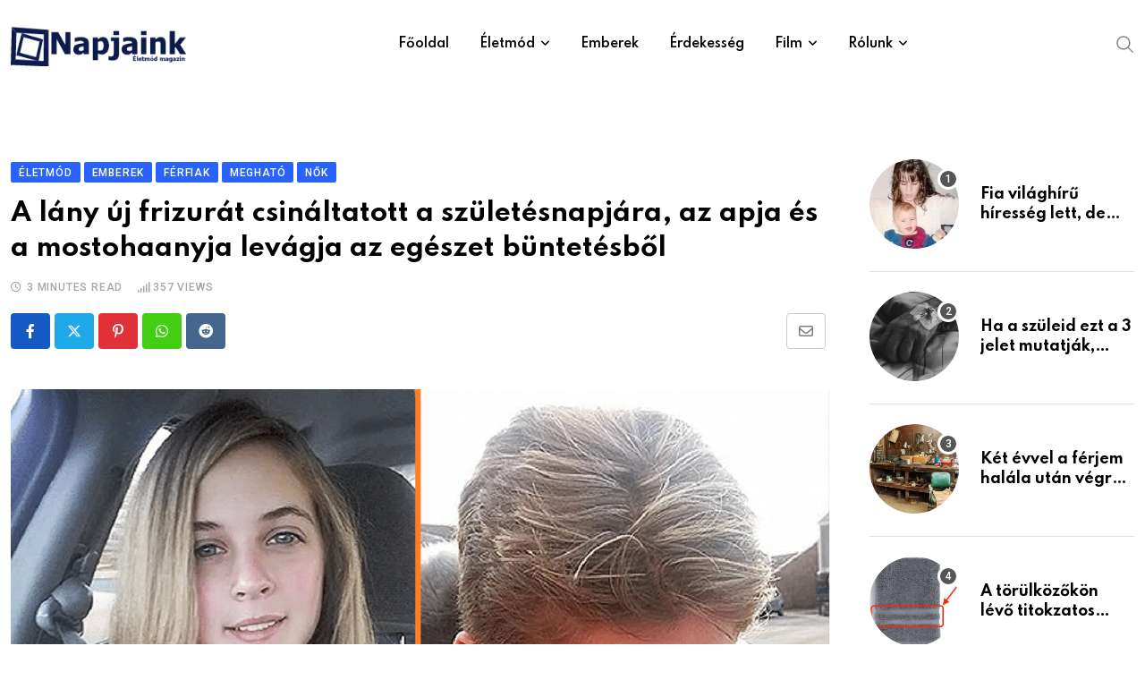

--- FILE ---
content_type: text/html; charset=UTF-8
request_url: https://www.napjainkportal.hu/a-lany-uj-frizurat-csinaltatott-a-szuletesnapjara-az-apja-es-a-mostohaanyja-levagja-az-egeszet-buntetesbol/
body_size: 40608
content:
<!doctype html>
<html lang="hu" data-theme="light-mode" prefix="og: http://ogp.me/ns# fb: http://ogp.me/ns/fb#">
<head>
<meta name="viewport" content="width=device-width, initial-scale=1.0">
<meta charset="UTF-8">
<meta name='robots' content='max-image-preview:large' />
<meta name="generator" content="WordPress 6.9" />
<meta name="generator" content="Site Kit by Google 1.168.0" />
<meta property="og:url" content="https://www.napjainkportal.hu/a-lany-uj-frizurat-csinaltatott-a-szuletesnapjara-az-apja-es-a-mostohaanyja-levagja-az-egeszet-buntetesbol/?v=1769014325" />
<meta property="og:type" content="article" />
<meta property="og:title" content="A lány új frizurát csináltatott a születésnapjára, az apja és a mostohaanyja levágja az egészet büntetésből" />
<meta property="og:description" content="A hajunk segít kialakítani az identitásunkat és kifejezni önmagunkat - ez elengedhetetlenül fontos önbecsülés-növelő tényező az önmagukat felfedezni próbáló, felnövekvő tinédzserek számára. Persze nem számít, hogy milyen stílust vagy színt viselünk, az emberek rosszallni fogják. Egy esetben azonban két ilyen "stílus" ellenző ember túl messzire ment. Kegyetlen következmények Ohióban Schaffen és Sarah önkéntes tűzoltókat szabadságra küldték, miután azzal vádolták őket, hogy bántották a tizenéves lányukat. A gyermekbántalmazási feljelentést követően Colby Carroll, Haskins rendőrfőnöke úgy nyilatkozott: "92 óta csinálom ezt a munkát, és még soha nem volt olyan esetem, amire azt mondanám, hogy ilyen. Az anya feldúlt volt amiatt, ahogyan ez a két ember a gyermekéről gondoskodtak." Örömteli alkalomnak szántuk, amikor Kelsey a születésnapjára új frizurát és hajfestést kapott. Az apja és a mostohaanyja azonban nem örült ennek a stílusnak, és büntetésből levágták a tini haját. Kelsey anyja reagál A tinédzser anyukája dühösen reagált a Facebookon. Képeket posztolt Kelseyről hosszú hajjal,&hellip;" />
<meta property="og:image" content="https://www.napjainkportal.hu/wp-content/uploads/2023/11/Untitledzjr.png?v=1769014325" />
<meta property="og:site_name" content="Napjainkportál" />
<meta name="twitter:card" content="summary" />
<meta property="og:updated_time" content="1769014325" />
<meta property="og:locale" content="hu_HU"/>
<meta property="og:site_name" content="Napjainkportál"/>
<meta property="og:title" content="A lány új frizurát csináltatott a születésnapjára, az apja és a mostohaanyja levágja az egészet büntetésből"/>
<meta property="og:url" content="https://www.napjainkportal.hu/a-lany-uj-frizurat-csinaltatott-a-szuletesnapjara-az-apja-es-a-mostohaanyja-levagja-az-egeszet-buntetesbol/"/>
<meta property="og:type" content="article"/>
<meta property="og:description" content="Egy tinédzser lány az elkeseredettségen túl levágott tincsekkel tért haza édesanyjához – két felnőtt bántalmazása, akiknek a kiszolgáltatott gyermekről kellett gondoskodniuk."/>
<meta property="og:image" content="https://www.napjainkportal.hu/wp-content/uploads/2023/11/Untitledzjr.png"/>
<meta property="og:image:url" content="https://www.napjainkportal.hu/wp-content/uploads/2023/11/Untitledzjr.png"/>
<meta property="og:image:secure_url" content="https://www.napjainkportal.hu/wp-content/uploads/2023/11/Untitledzjr.png"/>
<meta property="article:published_time" content="2023-11-28T22:23:23+00:00"/>
<meta property="article:modified_time" content="2023-11-28T22:23:23+00:00" />
<meta property="og:updated_time" content="2023-11-28T22:23:23+00:00" />
<meta property="article:section" content="Életmód"/>
<meta property="article:section" content="Emberek"/>
<meta property="article:section" content="Férfiak"/>
<meta property="article:section" content="Megható"/>
<meta property="article:section" content="Nők"/>
<meta name="twitter:title" content="A lány új frizurát csináltatott a születésnapjára, az apja és a mostohaanyja levágja az egészet büntetésből"/>
<meta name="twitter:url" content="https://www.napjainkportal.hu/a-lany-uj-frizurat-csinaltatott-a-szuletesnapjara-az-apja-es-a-mostohaanyja-levagja-az-egeszet-buntetesbol/"/>
<meta name="twitter:description" content="Egy tinédzser lány az elkeseredettségen túl levágott tincsekkel tért haza édesanyjához – két felnőtt bántalmazása, akiknek a kiszolgáltatott gyermekről kellett gondoskodniuk."/>
<meta name="twitter:image" content="https://www.napjainkportal.hu/wp-content/uploads/2023/11/Untitledzjr.png"/>
<meta name="twitter:card" content="summary_large_image"/>



<script id="bv-lazyload-images" data-cfasync="false" bv-exclude="true">var __defProp=Object.defineProperty;var __name=(target,value)=>__defProp(target,"name",{value,configurable:!0});var bv_lazyload_event_listener="load",bv_lazyload_events=["mousemove","click","keydown","wheel","touchmove","touchend"],bv_use_srcset_attr=!1,bv_style_observer,img_observer,picture_lazy_observer;bv_lazyload_event_listener=="load"?window.addEventListener("load",event=>{handle_lazyload_images()}):bv_lazyload_event_listener=="readystatechange"&&document.addEventListener("readystatechange",event=>{document.readyState==="interactive"&&handle_lazyload_images()});function add_lazyload_image_event_listeners(handle_lazyload_images2){bv_lazyload_events.forEach(function(event){document.addEventListener(event,handle_lazyload_images2,!0)})}__name(add_lazyload_image_event_listeners,"add_lazyload_image_event_listeners");function remove_lazyload_image_event_listeners(){bv_lazyload_events.forEach(function(event){document.removeEventListener(event,handle_lazyload_images,!0)})}__name(remove_lazyload_image_event_listeners,"remove_lazyload_image_event_listeners");function bv_replace_lazyloaded_image_url(element2){let src_value=element2.getAttribute("bv-data-src"),srcset_value=element2.getAttribute("bv-data-srcset"),currentSrc=element2.getAttribute("src");currentSrc&&currentSrc.startsWith("data:image/svg+xml")&&(bv_use_srcset_attr&&srcset_value&&element2.setAttribute("srcset",srcset_value),src_value&&element2.setAttribute("src",src_value))}__name(bv_replace_lazyloaded_image_url,"bv_replace_lazyloaded_image_url");function bv_replace_inline_style_image_url(element2){let bv_style_attr=element2.getAttribute("bv-data-style");if(console.log(bv_style_attr),bv_style_attr){let currentStyles=element2.getAttribute("style")||"",newStyle=currentStyles+(currentStyles?";":"")+bv_style_attr;element2.setAttribute("style",newStyle)}else console.log("BV_STYLE_ATTRIBUTE_NOT_FOUND : "+entry)}__name(bv_replace_inline_style_image_url,"bv_replace_inline_style_image_url");function handleLazyloadImages(entries){entries.map(entry2=>{entry2.isIntersecting&&(bv_replace_lazyloaded_image_url(entry2.target),img_observer.unobserve(entry2.target))})}__name(handleLazyloadImages,"handleLazyloadImages");function handleOnscreenInlineStyleImages(entries){entries.map(entry2=>{entry2.isIntersecting&&(bv_replace_inline_style_image_url(entry2.target),bv_style_observer.unobserve(entry2.target))})}__name(handleOnscreenInlineStyleImages,"handleOnscreenInlineStyleImages");function handlePictureTags(entries){entries.map(entry2=>{entry2.isIntersecting&&(bv_replace_picture_tag_url(entry2.target),picture_lazy_observer.unobserve(entry2.target))})}__name(handlePictureTags,"handlePictureTags");function bv_replace_picture_tag_url(element2){const child_elements=element2.children;for(let i=0;i<child_elements.length;i++){let child_elem=child_elements[i],_srcset=child_elem.getAttribute("bv-data-srcset"),_src=child_elem.getAttribute("bv-data-src");_srcset&&child_elem.setAttribute("srcset",_srcset),_src&&child_elem.setAttribute("src",_src),bv_replace_picture_tag_url(child_elem)}}__name(bv_replace_picture_tag_url,"bv_replace_picture_tag_url"),"IntersectionObserver"in window&&(bv_style_observer=new IntersectionObserver(handleOnscreenInlineStyleImages),img_observer=new IntersectionObserver(handleLazyloadImages),picture_lazy_observer=new IntersectionObserver(handlePictureTags));function handle_lazyload_images(){"IntersectionObserver"in window?(document.querySelectorAll(".bv-lazyload-bg-style").forEach(target_element=>{bv_style_observer.observe(target_element)}),document.querySelectorAll(".bv-lazyload-tag-img").forEach(img_element=>{img_observer.observe(img_element)}),document.querySelectorAll(".bv-lazyload-picture").forEach(picture_element=>{picture_lazy_observer.observe(picture_element)})):(document.querySelectorAll(".bv-lazyload-bg-style").forEach(target_element=>{bv_replace_inline_style_image_url(target_element)}),document.querySelectorAll(".bv-lazyload-tag-img").forEach(target_element=>{bv_replace_lazyloaded_image_url(target_element)}),document.querySelectorAll(".bv-lazyload-picture").forEach(picture_element=>{bv_replace_picture_tag_url(element)}))}__name(handle_lazyload_images,"handle_lazyload_images");
</script>

<script id="bv-dl-scripts-list" data-cfasync="false" bv-exclude="true">
var scriptAttrs = [{"attrs":{"type":"text\/javascript","src":"https:\/\/www.napjainkportal.hu\/wp-content\/uploads\/al_opt_content\/SCRIPT\/www.napjainkportal.hu\/.\/wp-includes\/js\/jquery\/69553fda190636e1a9a7369f\/69553fda190636e1a9a7369f-16cb9084c573484b0cbcd8b282b41204_jquery.min.js?ver=3.7.1","id":"jquery-core-js","defer":true,"data-cfasync":false,"async":false,"bv_inline_delayed":false},"bv_unique_id":"SyOVQ2RNpVSsVQUtUW0I","reference":0},{"attrs":{"type":"text\/javascript","src":"https:\/\/www.napjainkportal.hu\/wp-content\/uploads\/al_opt_content\/SCRIPT\/www.napjainkportal.hu\/.\/wp-includes\/js\/jquery\/69553fda190636e1a9a7369f\/69553fda190636e1a9a7369f-9ffeb32e2d9efbf8f70caabded242267_jquery-migrate.min.js?ver=3.4.1","id":"jquery-migrate-js","defer":true,"data-cfasync":false,"async":false,"bv_inline_delayed":false},"bv_unique_id":"4jc2z41wH8UVRXlZeJOM","reference":1},{"attrs":{"type":"text\/javascript","id":"xs_front_main_js-js-extra","defer":true,"data-cfasync":false,"bv_inline_delayed":true,"async":false},"bv_unique_id":"3euwQSMaPUNXPhaYsa4h","reference":2},{"attrs":{"type":"text\/javascript","src":"https:\/\/www.napjainkportal.hu\/wp-content\/uploads\/al_opt_content\/SCRIPT\/www.napjainkportal.hu\/.\/wp-content\/plugins\/wp-social\/assets\/js\/69553fda190636e1a9a7369f\/69553fda190636e1a9a7369f-5ca9732994b5a38d920403bc234e7d94_front-main.js?ver=3.1.5","id":"xs_front_main_js-js","defer":true,"data-cfasync":false,"async":false,"bv_inline_delayed":false},"bv_unique_id":"VbWJZdNjWBJSYDoiDtkl","reference":3},{"attrs":{"type":"text\/javascript","id":"xs_social_custom-js-extra","defer":true,"data-cfasync":false,"bv_inline_delayed":true,"async":false},"bv_unique_id":"IzVnFRaULsYkmJsun97L","reference":4},{"attrs":{"type":"text\/javascript","src":"https:\/\/www.napjainkportal.hu\/wp-content\/uploads\/al_opt_content\/SCRIPT\/www.napjainkportal.hu\/.\/wp-content\/plugins\/wp-social\/assets\/js\/69553fda190636e1a9a7369f\/69553fda190636e1a9a7369f-3e5fbbf4692d2871df9c993e386d8148_social-front.js?ver=3.1.5","id":"xs_social_custom-js","defer":true,"data-cfasync":false,"async":false,"bv_inline_delayed":false},"bv_unique_id":"jmYd16mx0uNYb63GGaQs","reference":5},{"attrs":{"type":"text\/javascript","src":"https:\/\/www.googletagmanager.com\/gtag\/js?id=GT-5DG9GLG","id":"google_gtagjs-js","defer":true,"data-cfasync":false,"async":false,"bv_inline_delayed":false},"bv_unique_id":"5T4BeyV50j1xzUQp9RsK","reference":6},{"attrs":{"type":"text\/javascript","id":"google_gtagjs-js-after","defer":true,"data-cfasync":false,"bv_inline_delayed":true,"async":false},"bv_unique_id":"uVQhH70qNPrysS0xnKD9","reference":7},{"attrs":{"src":"https:\/\/www.googletagmanager.com\/gtag\/js?id=UA-91797822-5","defer":true,"data-cfasync":false,"async":false,"bv_inline_delayed":false},"bv_unique_id":"4w7OWyH3bEjM00vBZqIj","reference":8},{"attrs":{"defer":true,"data-cfasync":false,"bv_inline_delayed":true,"type":"text\/javascript","async":false},"bv_unique_id":"tTPGh5SsAEq4jo7M8Bvc","reference":9},{"attrs":{"data-sdk":"l\/1.1.10","data-cfasync":false,"nowprocket":"","src":"https:\/\/html-load.com\/loader.min.js","charset":"UTF-8","defer":true,"async":false,"bv_inline_delayed":false},"bv_unique_id":"LSOSXFPJR5zruPif8Boo","reference":10},{"attrs":{"nowprocket":"","defer":true,"data-cfasync":false,"bv_inline_delayed":true,"type":"text\/javascript","async":false},"bv_unique_id":"jOOKIYFVgivqUxJzifDo","reference":11},{"attrs":{"defer":true,"data-cfasync":false,"bv_inline_delayed":true,"type":"text\/javascript","async":false},"bv_unique_id":"vkLBko7hRcCAjjkhEjiZ","reference":12},{"attrs":{"src":"https:\/\/jsc.native.azerion.com\/site\/1031374.js","defer":true,"data-cfasync":false,"async":false,"bv_inline_delayed":false},"bv_unique_id":"uXUBmNG3GAtzYzzXoEcV","reference":13},{"attrs":{"defer":true,"data-cfasync":false,"async":false,"bv_inline_delayed":true},"bv_unique_id":"cL4enzCOmcNWWTOzsPT1","reference":14},{"attrs":{"id":"_wauvds","defer":true,"data-cfasync":false,"bv_inline_delayed":true,"type":"text\/javascript","async":false},"bv_unique_id":"mR9SqZYZ2GYsdZqzH9c3","reference":15},{"attrs":{"src":"\/\/waust.at\/s.js","defer":true,"data-cfasync":false,"async":false,"bv_inline_delayed":false},"bv_unique_id":"IUTYD22yfEAIEQRrsC1k","reference":16},{"attrs":{"type":"text\/javascript","src":"https:\/\/www.napjainkportal.hu\/wp-content\/uploads\/al_opt_content\/SCRIPT\/www.napjainkportal.hu\/.\/wp-content\/themes\/neeon\/assets\/js\/69553fda190636e1a9a7369f\/69553fda190636e1a9a7369f-661420a725ce4da747260124f8224442_bootstrap.min.js?ver=3.0.2","id":"bootstrap-js","defer":true,"data-cfasync":false,"async":false,"bv_inline_delayed":false},"bv_unique_id":"r8EDR5hEddBCQsPOyPIq","reference":17},{"attrs":{"type":"text\/javascript","id":"mediaelement-core-js-before","defer":true,"data-cfasync":false,"async":false,"bv_inline_delayed":true},"bv_unique_id":"9OFgKJQtB1SSqyhWAj4D","reference":18},{"attrs":{"type":"text\/javascript","src":"https:\/\/www.napjainkportal.hu\/wp-includes\/js\/mediaelement\/mediaelement-and-player.min.js?ver=4.2.17","id":"mediaelement-core-js","defer":true,"data-cfasync":false,"async":false,"bv_inline_delayed":false},"bv_unique_id":"f1xwVNKh7kwjzh8bZpEF","reference":19},{"attrs":{"type":"text\/javascript","src":"https:\/\/www.napjainkportal.hu\/wp-includes\/js\/mediaelement\/mediaelement-migrate.min.js?ver=6.9","id":"mediaelement-migrate-js","defer":true,"data-cfasync":false,"async":false,"bv_inline_delayed":false},"bv_unique_id":"up3oGH8kKcfdx1EiTHj8","reference":20},{"attrs":{"type":"text\/javascript","id":"mediaelement-js-extra","defer":true,"data-cfasync":false,"async":false,"bv_inline_delayed":true},"bv_unique_id":"QsOUhJnTNxhUaC0KgWWh","reference":21},{"attrs":{"type":"text\/javascript","src":"https:\/\/www.napjainkportal.hu\/wp-includes\/js\/mediaelement\/wp-mediaelement.min.js?ver=6.9","id":"wp-mediaelement-js","defer":true,"data-cfasync":false,"async":false,"bv_inline_delayed":false},"bv_unique_id":"BogRwOGH7ZTSQYnlj1NR","reference":22},{"attrs":{"type":"text\/javascript","src":"https:\/\/www.napjainkportal.hu\/wp-content\/uploads\/al_opt_content\/SCRIPT\/www.napjainkportal.hu\/.\/wp-content\/themes\/neeon\/assets\/js\/69553fda190636e1a9a7369f\/69553fda190636e1a9a7369f-cd65712c4b28163699b260ac76475f70_jquery.ticker.js?ver=3.0.2","id":"news-ticker-js","defer":true,"data-cfasync":false,"async":false,"bv_inline_delayed":false},"bv_unique_id":"FqzcWA1xlJaZttnrX4Hr","reference":23},{"attrs":{"type":"text\/javascript","src":"https:\/\/www.napjainkportal.hu\/wp-content\/uploads\/al_opt_content\/SCRIPT\/www.napjainkportal.hu\/.\/wp-content\/themes\/neeon\/assets\/js\/69553fda190636e1a9a7369f\/69553fda190636e1a9a7369f-5476ee50caf76e8cc8e4ba73df45de18_theia-sticky-sidebar.min.js?ver=3.0.2","id":"theia-sticky-js","defer":true,"data-cfasync":false,"async":false,"bv_inline_delayed":false},"bv_unique_id":"oq280zJC4hesiWpe7EZn","reference":24},{"attrs":{"type":"text\/javascript","src":"https:\/\/www.napjainkportal.hu\/wp-content\/uploads\/al_opt_content\/SCRIPT\/www.napjainkportal.hu\/.\/wp-content\/themes\/neeon\/assets\/js\/69553fda190636e1a9a7369f\/69553fda190636e1a9a7369f-b37d7edf99565d3858eaa1ad80df3cff_jquery.magnific-popup.min.js?ver=3.0.2","id":"magnific-popup-js","defer":true,"data-cfasync":false,"async":false,"bv_inline_delayed":false},"bv_unique_id":"2JXNIcikenn3762WBxS0","reference":25},{"attrs":{"type":"text\/javascript","src":"https:\/\/www.napjainkportal.hu\/wp-content\/uploads\/al_opt_content\/SCRIPT\/www.napjainkportal.hu\/.\/wp-content\/themes\/neeon\/assets\/js\/69553fda190636e1a9a7369f\/69553fda190636e1a9a7369f-b69c9aab55bd732fef07d5bf21b0a761_wow.min.js?ver=3.0.2","id":"rt-wow-js","defer":true,"data-cfasync":false,"async":false,"bv_inline_delayed":false},"bv_unique_id":"mkGbcsVv0uI7skoNowFB","reference":26},{"attrs":{"type":"text\/javascript","src":"https:\/\/www.napjainkportal.hu\/wp-content\/uploads\/al_opt_content\/SCRIPT\/www.napjainkportal.hu\/.\/wp-content\/themes\/neeon\/assets\/js\/69553fda190636e1a9a7369f\/69553fda190636e1a9a7369f-24602a6d93cf57e1f1b64fb7123fee0a_rt-parallax.js?ver=3.0.2","id":"rt-parallax-js","defer":true,"data-cfasync":false,"async":false,"bv_inline_delayed":false},"bv_unique_id":"GzYGELcVclvI3GEqaqeI","reference":27},{"attrs":{"type":"text\/javascript","src":"https:\/\/www.napjainkportal.hu\/wp-content\/uploads\/al_opt_content\/SCRIPT\/www.napjainkportal.hu\/.\/wp-content\/themes\/neeon\/assets\/js\/69553fda190636e1a9a7369f\/69553fda190636e1a9a7369f-5fb7c19c9c51cfb99f5ff942629f0f21_isotope.pkgd.min.js?ver=3.0.2","id":"isotope-pkgd-js","defer":true,"data-cfasync":false,"async":false,"bv_inline_delayed":false},"bv_unique_id":"dh7vysPVkr2gK4j58cqe","reference":28},{"attrs":{"type":"text\/javascript","src":"https:\/\/www.napjainkportal.hu\/wp-content\/uploads\/al_opt_content\/SCRIPT\/www.napjainkportal.hu\/.\/wp-content\/themes\/neeon\/assets\/js\/69553fda190636e1a9a7369f\/69553fda190636e1a9a7369f-218a1e44055f62f6fa8be6dbf9af8531_swiper.min.js?ver=3.0.2","id":"swiper-min-js","defer":true,"data-cfasync":false,"async":false,"bv_inline_delayed":false},"bv_unique_id":"vYsgxDwlqqG8XkeinHsQ","reference":29},{"attrs":{"type":"text\/javascript","src":"https:\/\/www.napjainkportal.hu\/wp-content\/uploads\/al_opt_content\/SCRIPT\/www.napjainkportal.hu\/.\/wp-includes\/js\/69553fda190636e1a9a7369f\/69553fda190636e1a9a7369f-6823120876c9afc8929418c9a6f8e343_imagesloaded.min.js?ver=5.0.0","id":"imagesloaded-js","defer":true,"data-cfasync":false,"async":false,"bv_inline_delayed":false},"bv_unique_id":"WRC9UzvsYUa5V3lbHGGa","reference":30},{"attrs":{"type":"text\/javascript","src":"https:\/\/www.napjainkportal.hu\/wp-content\/uploads\/al_opt_content\/SCRIPT\/www.napjainkportal.hu\/.\/wp-includes\/js\/69553fda190636e1a9a7369f\/69553fda190636e1a9a7369f-3b3fc826e58fc554108e4a651c9c7848_masonry.min.js?ver=4.2.2","id":"masonry-js","defer":true,"data-cfasync":false,"async":false,"bv_inline_delayed":false},"bv_unique_id":"EfiPdSISB7uggl1RQMn1","reference":31},{"attrs":{"type":"text\/javascript","id":"neeon-main-js-extra","defer":true,"data-cfasync":false,"bv_inline_delayed":true,"async":false},"bv_unique_id":"vtdlaZPzkCoOvvNOo9qG","reference":32},{"attrs":{"type":"text\/javascript","src":"https:\/\/www.napjainkportal.hu\/wp-content\/uploads\/al_opt_content\/SCRIPT\/www.napjainkportal.hu\/.\/wp-content\/themes\/neeon\/assets\/js\/69553fda190636e1a9a7369f\/69553fda190636e1a9a7369f-afbff344e0694077dc9aa75b9729d780_main.js?ver=3.0.2","id":"neeon-main-js","defer":true,"data-cfasync":false,"async":false,"bv_inline_delayed":false},"bv_unique_id":"DIBfmCCRtgYjLjH17lrY","reference":33},{"attrs":{"type":"module","defer":true,"data-cfasync":false,"bv_inline_delayed":true,"async":false},"bv_unique_id":"oB8HJsLZ7RVdkPlyh7z6","reference":34},{"attrs":{"src":"data:text\/javascript;base64, [base64]","id":"bv-trigger-listener","type":"text\/javascript","defer":true,"async":false},"bv_unique_id":"d6fe9c24159ed4a27d224d91c70f8fdc","reference":100000000}];
</script>
<script id="bv-web-worker" type="javascript/worker" data-cfasync="false" bv-exclude="true">var __defProp=Object.defineProperty;var __name=(target,value)=>__defProp(target,"name",{value,configurable:!0});self.onmessage=function(e){var counter=e.data.fetch_urls.length;e.data.fetch_urls.forEach(function(fetch_url){loadUrl(fetch_url,function(){console.log("DONE: "+fetch_url),counter=counter-1,counter===0&&self.postMessage({status:"SUCCESS"})})})};async function loadUrl(fetch_url,callback){try{var request=new Request(fetch_url,{mode:"no-cors",redirect:"follow"});await fetch(request),callback()}catch(fetchError){console.log("Fetch Error loading URL:",fetchError);try{var xhr=new XMLHttpRequest;xhr.onerror=callback,xhr.onload=callback,xhr.responseType="blob",xhr.open("GET",fetch_url,!0),xhr.send()}catch(xhrError){console.log("XHR Error loading URL:",xhrError),callback()}}}__name(loadUrl,"loadUrl");
</script>
<script id="bv-web-worker-handler" data-cfasync="false" bv-exclude="true">var __defProp=Object.defineProperty;var __name=(target,value)=>__defProp(target,"name",{value,configurable:!0});if(typeof scriptAttrs<"u"&&Array.isArray(scriptAttrs)&&scriptAttrs.length>0){const lastElement=scriptAttrs[scriptAttrs.length-1];if(lastElement.attrs&&lastElement.attrs.id==="bv-trigger-listener"){var bv_custom_ready_state_value="loading";Object.defineProperty(document,"readyState",{get:__name(function(){return bv_custom_ready_state_value},"get"),set:__name(function(){},"set")})}}if(typeof scriptAttrs>"u"||!Array.isArray(scriptAttrs))var scriptAttrs=[];if(typeof linkStyleAttrs>"u"||!Array.isArray(linkStyleAttrs))var linkStyleAttrs=[];function isMobileDevice(){return window.innerWidth<=500}__name(isMobileDevice,"isMobileDevice");var js_dom_loaded=!1;document.addEventListener("DOMContentLoaded",()=>{js_dom_loaded=!0});const EVENTS=["mousemove","click","keydown","wheel","touchmove","touchend"];var scriptUrls=[],styleUrls=[],bvEventCalled=!1,workerFinished=!1,functionExec=!1,scriptsInjected=!1,stylesInjected=!1,bv_load_event_fired=!1,autoInjectTimerStarted=!1;const BV_AUTO_INJECT_ENABLED=!0,BV_DESKTOP_AUTO_INJECT_DELAY=1e3,BV_MOBILE_AUTO_INJECT_DELAY=1e4,BV_WORKER_TIMEOUT_DURATION=3e3;scriptAttrs.forEach((scriptAttr,index)=>{scriptAttr.attrs.src&&!scriptAttr.attrs.src.includes("data:text/javascript")&&(scriptUrls[index]=scriptAttr.attrs.src)}),linkStyleAttrs.forEach((linkAttr,index)=>{styleUrls[index]=linkAttr.attrs.href});var fetchUrls=scriptUrls.concat(styleUrls);function addEventListeners(bvEventHandler2){EVENTS.forEach(function(event){document.addEventListener(event,bvEventFired,!0),document.addEventListener(event,bvEventHandler2,!0)})}__name(addEventListeners,"addEventListeners");function removeEventListeners(){EVENTS.forEach(function(event){document.removeEventListener(event,bvEventHandler,!0)})}__name(removeEventListeners,"removeEventListeners");function bvEventFired(){bvEventCalled||(bvEventCalled=!0,workerFinished=!0)}__name(bvEventFired,"bvEventFired");function bvGetElement(attributes,element){Object.keys(attributes).forEach(function(attr){attr==="async"?element.async=attributes[attr]:attr==="innerHTML"?element.innerHTML=atob(attributes[attr]):element.setAttribute(attr,attributes[attr])})}__name(bvGetElement,"bvGetElement");function bvAddElement(attr,element){var attributes=attr.attrs;if(attributes.bv_inline_delayed){let bvScriptId=attr.bv_unique_id,bvScriptElement=document.querySelector("[bv_unique_id='"+bvScriptId+"']");bvScriptElement?(!attributes.innerHTML&&!attributes.src&&bvScriptElement.textContent.trim()!==""&&(attributes.src="data:text/javascript;base64, "+btoa(unescape(encodeURIComponent(bvScriptElement.textContent)))),bvGetElement(attributes,element),bvScriptElement.after(element)):console.log(`Script not found for ${bvScriptId}`)}else{bvGetElement(attributes,element);var templateId=attr.bv_unique_id,targetElement=document.querySelector("[id='"+templateId+"']");targetElement&&targetElement.after(element)}}__name(bvAddElement,"bvAddElement");function injectStyles(){if(stylesInjected){console.log("Styles already injected, skipping");return}stylesInjected=!0,document.querySelectorAll('style[type="bv_inline_delayed_css"], template[id]').forEach(element=>{if(element.tagName.toLowerCase()==="style"){var new_style=document.createElement("style");new_style.type="text/css",new_style.textContent=element.textContent,element.after(new_style),new_style.parentNode?element.remove():console.log("PARENT NODE NOT FOUND")}else if(element.tagName.toLowerCase()==="template"){var templateId=element.id,linkStyleAttr=linkStyleAttrs.find(attr=>attr.bv_unique_id===templateId);if(linkStyleAttr){var link=document.createElement("link");bvAddElement(linkStyleAttr,link),element.parentNode&&element.parentNode.replaceChild(link,element),console.log("EXTERNAL STYLE ADDED")}else console.log(`No linkStyleAttr found for template ID ${templateId}`)}}),linkStyleAttrs.forEach((linkStyleAttr,index)=>{console.log("STYLE ADDED");var element=document.createElement("link");bvAddElement(linkStyleAttr,element)})}__name(injectStyles,"injectStyles");function injectScripts(){if(scriptsInjected){console.log("Scripts already injected, skipping");return}scriptsInjected=!0;let last_script_element;scriptAttrs.forEach((scriptAttr,index)=>{if(bv_custom_ready_state_value==="loading"&&scriptAttr.attrs&&scriptAttr.attrs.is_first_defer_element===!0)if(last_script_element){const readyStateScript=document.createElement("script");readyStateScript.src="data:text/javascript;base64, "+btoa(unescape(encodeURIComponent("bv_custom_ready_state_value = 'interactive';"))),readyStateScript.async=!1,last_script_element.after(readyStateScript)}else bv_custom_ready_state_value="interactive",console.log('Ready state manually set to "interactive"');console.log("JS ADDED");var element=document.createElement("script");last_script_element=element,bvAddElement(scriptAttr,element)})}__name(injectScripts,"injectScripts");function bvEventHandler(){console.log("EVENT FIRED"),js_dom_loaded&&bvEventCalled&&workerFinished&&!functionExec&&(functionExec=!0,injectStyles(),injectScripts(),removeEventListeners())}__name(bvEventHandler,"bvEventHandler");function autoInjectScriptsAfterLoad(){js_dom_loaded&&workerFinished&&!scriptsInjected&&!stylesInjected&&(console.log("Auto-injecting styles and scripts after timer"),injectStyles(),injectScripts())}__name(autoInjectScriptsAfterLoad,"autoInjectScriptsAfterLoad");function startAutoInjectTimer(){if(BV_AUTO_INJECT_ENABLED&&!autoInjectTimerStarted&&bv_load_event_fired&&!bvEventCalled){autoInjectTimerStarted=!0;var delay=isMobileDevice()?BV_MOBILE_AUTO_INJECT_DELAY:BV_DESKTOP_AUTO_INJECT_DELAY;console.log("Starting auto-inject timer with delay: "+delay+"ms"),setTimeout(function(){autoInjectScriptsAfterLoad()},delay)}}__name(startAutoInjectTimer,"startAutoInjectTimer"),addEventListeners(bvEventHandler);var requestObject=window.URL||window.webkitURL,bvWorker=new Worker(requestObject.createObjectURL(new Blob([document.getElementById("bv-web-worker").textContent],{type:"text/javascript"})));bvWorker.onmessage=function(e){e.data.status==="SUCCESS"&&(console.log("WORKER_FINISHED"),workerFinished=!0,bvEventHandler(),startAutoInjectTimer())},addEventListener("load",()=>{bvEventHandler(),bv_call_fetch_urls(),bv_load_event_fired=!0});function bv_call_fetch_urls(){!bv_load_event_fired&&!workerFinished&&(bvWorker.postMessage({fetch_urls:fetchUrls}),bv_initiate_worker_timer())}__name(bv_call_fetch_urls,"bv_call_fetch_urls"),setTimeout(function(){bv_call_fetch_urls()},5e3);function bv_initiate_worker_timer(){setTimeout(function(){workerFinished||(console.log("WORKER_TIMEDOUT"),workerFinished=!0,bvWorker.terminate()),bvEventHandler(),startAutoInjectTimer()},BV_WORKER_TIMEOUT_DURATION)}__name(bv_initiate_worker_timer,"bv_initiate_worker_timer");
</script>

	
	
	<link rel="profile" href="https://gmpg.org/xfn/11" />
	<title>A lány új frizurát csináltatott a születésnapjára, az apja és a mostohaanyja levágja az egészet büntetésből &#8211; Napjainkportál</title>

<link rel='dns-prefetch' href='//www.googletagmanager.com' />
<link rel='dns-prefetch' href='//fonts.googleapis.com' />
<link rel="alternate" type="application/rss+xml" title="Napjainkportál &raquo; hírcsatorna" href="https://www.napjainkportal.hu/feed/" />
<link rel="alternate" title="oEmbed (JSON)" type="application/json+oembed" href="https://www.napjainkportal.hu/wp-json/oembed/1.0/embed?url=https%3A%2F%2Fwww.napjainkportal.hu%2Fa-lany-uj-frizurat-csinaltatott-a-szuletesnapjara-az-apja-es-a-mostohaanyja-levagja-az-egeszet-buntetesbol%2F" />
<link rel="alternate" title="oEmbed (XML)" type="text/xml+oembed" href="https://www.napjainkportal.hu/wp-json/oembed/1.0/embed?url=https%3A%2F%2Fwww.napjainkportal.hu%2Fa-lany-uj-frizurat-csinaltatott-a-szuletesnapjara-az-apja-es-a-mostohaanyja-levagja-az-egeszet-buntetesbol%2F&#038;format=xml" />
<style id='wp-img-auto-sizes-contain-inline-css' type='text/css'>
img:is([sizes=auto i],[sizes^="auto," i]){contain-intrinsic-size:3000px 1500px}
/*# sourceURL=wp-img-auto-sizes-contain-inline-css */
</style>
<style id='wp-emoji-styles-inline-css' type='text/css'>

	img.wp-smiley, img.emoji {
		display: inline !important;
		border: none !important;
		box-shadow: none !important;
		height: 1em !important;
		width: 1em !important;
		margin: 0 0.07em !important;
		vertical-align: -0.1em !important;
		background: none !important;
		padding: 0 !important;
	}
/*# sourceURL=wp-emoji-styles-inline-css */
</style>
<style id='wp-block-library-inline-css' type='text/css'>
:root{--wp-block-synced-color:#7a00df;--wp-block-synced-color--rgb:122,0,223;--wp-bound-block-color:var(--wp-block-synced-color);--wp-editor-canvas-background:#ddd;--wp-admin-theme-color:#007cba;--wp-admin-theme-color--rgb:0,124,186;--wp-admin-theme-color-darker-10:#006ba1;--wp-admin-theme-color-darker-10--rgb:0,107,160.5;--wp-admin-theme-color-darker-20:#005a87;--wp-admin-theme-color-darker-20--rgb:0,90,135;--wp-admin-border-width-focus:2px}@media (min-resolution:192dpi){:root{--wp-admin-border-width-focus:1.5px}}.wp-element-button{cursor:pointer}:root .has-very-light-gray-background-color{background-color:#eee}:root .has-very-dark-gray-background-color{background-color:#313131}:root .has-very-light-gray-color{color:#eee}:root .has-very-dark-gray-color{color:#313131}:root .has-vivid-green-cyan-to-vivid-cyan-blue-gradient-background{background:linear-gradient(135deg,#00d084,#0693e3)}:root .has-purple-crush-gradient-background{background:linear-gradient(135deg,#34e2e4,#4721fb 50%,#ab1dfe)}:root .has-hazy-dawn-gradient-background{background:linear-gradient(135deg,#faaca8,#dad0ec)}:root .has-subdued-olive-gradient-background{background:linear-gradient(135deg,#fafae1,#67a671)}:root .has-atomic-cream-gradient-background{background:linear-gradient(135deg,#fdd79a,#004a59)}:root .has-nightshade-gradient-background{background:linear-gradient(135deg,#330968,#31cdcf)}:root .has-midnight-gradient-background{background:linear-gradient(135deg,#020381,#2874fc)}:root{--wp--preset--font-size--normal:16px;--wp--preset--font-size--huge:42px}.has-regular-font-size{font-size:1em}.has-larger-font-size{font-size:2.625em}.has-normal-font-size{font-size:var(--wp--preset--font-size--normal)}.has-huge-font-size{font-size:var(--wp--preset--font-size--huge)}.has-text-align-center{text-align:center}.has-text-align-left{text-align:left}.has-text-align-right{text-align:right}.has-fit-text{white-space:nowrap!important}#end-resizable-editor-section{display:none}.aligncenter{clear:both}.items-justified-left{justify-content:flex-start}.items-justified-center{justify-content:center}.items-justified-right{justify-content:flex-end}.items-justified-space-between{justify-content:space-between}.screen-reader-text{border:0;clip-path:inset(50%);height:1px;margin:-1px;overflow:hidden;padding:0;position:absolute;width:1px;word-wrap:normal!important}.screen-reader-text:focus{background-color:#ddd;clip-path:none;color:#444;display:block;font-size:1em;height:auto;left:5px;line-height:normal;padding:15px 23px 14px;text-decoration:none;top:5px;width:auto;z-index:100000}html :where(.has-border-color){border-style:solid}html :where([style*=border-top-color]){border-top-style:solid}html :where([style*=border-right-color]){border-right-style:solid}html :where([style*=border-bottom-color]){border-bottom-style:solid}html :where([style*=border-left-color]){border-left-style:solid}html :where([style*=border-width]){border-style:solid}html :where([style*=border-top-width]){border-top-style:solid}html :where([style*=border-right-width]){border-right-style:solid}html :where([style*=border-bottom-width]){border-bottom-style:solid}html :where([style*=border-left-width]){border-left-style:solid}html :where(img[class*=wp-image-]){height:auto;max-width:100%}:where(figure){margin:0 0 1em}html :where(.is-position-sticky){--wp-admin--admin-bar--position-offset:var(--wp-admin--admin-bar--height,0px)}@media screen and (max-width:600px){html :where(.is-position-sticky){--wp-admin--admin-bar--position-offset:0px}}

/*# sourceURL=wp-block-library-inline-css */
</style><style id='global-styles-inline-css' type='text/css'>
:root{--wp--preset--aspect-ratio--square: 1;--wp--preset--aspect-ratio--4-3: 4/3;--wp--preset--aspect-ratio--3-4: 3/4;--wp--preset--aspect-ratio--3-2: 3/2;--wp--preset--aspect-ratio--2-3: 2/3;--wp--preset--aspect-ratio--16-9: 16/9;--wp--preset--aspect-ratio--9-16: 9/16;--wp--preset--color--black: #000000;--wp--preset--color--cyan-bluish-gray: #abb8c3;--wp--preset--color--white: #ffffff;--wp--preset--color--pale-pink: #f78da7;--wp--preset--color--vivid-red: #cf2e2e;--wp--preset--color--luminous-vivid-orange: #ff6900;--wp--preset--color--luminous-vivid-amber: #fcb900;--wp--preset--color--light-green-cyan: #7bdcb5;--wp--preset--color--vivid-green-cyan: #00d084;--wp--preset--color--pale-cyan-blue: #8ed1fc;--wp--preset--color--vivid-cyan-blue: #0693e3;--wp--preset--color--vivid-purple: #9b51e0;--wp--preset--color--neeon-primary: #2962ff;--wp--preset--color--neeon-secondary: #0034c2;--wp--preset--color--neeon-button-dark-gray: #333333;--wp--preset--color--neeon-button-light-gray: #a5a6aa;--wp--preset--color--neeon-button-white: #ffffff;--wp--preset--gradient--vivid-cyan-blue-to-vivid-purple: linear-gradient(135deg,rgb(6,147,227) 0%,rgb(155,81,224) 100%);--wp--preset--gradient--light-green-cyan-to-vivid-green-cyan: linear-gradient(135deg,rgb(122,220,180) 0%,rgb(0,208,130) 100%);--wp--preset--gradient--luminous-vivid-amber-to-luminous-vivid-orange: linear-gradient(135deg,rgb(252,185,0) 0%,rgb(255,105,0) 100%);--wp--preset--gradient--luminous-vivid-orange-to-vivid-red: linear-gradient(135deg,rgb(255,105,0) 0%,rgb(207,46,46) 100%);--wp--preset--gradient--very-light-gray-to-cyan-bluish-gray: linear-gradient(135deg,rgb(238,238,238) 0%,rgb(169,184,195) 100%);--wp--preset--gradient--cool-to-warm-spectrum: linear-gradient(135deg,rgb(74,234,220) 0%,rgb(151,120,209) 20%,rgb(207,42,186) 40%,rgb(238,44,130) 60%,rgb(251,105,98) 80%,rgb(254,248,76) 100%);--wp--preset--gradient--blush-light-purple: linear-gradient(135deg,rgb(255,206,236) 0%,rgb(152,150,240) 100%);--wp--preset--gradient--blush-bordeaux: linear-gradient(135deg,rgb(254,205,165) 0%,rgb(254,45,45) 50%,rgb(107,0,62) 100%);--wp--preset--gradient--luminous-dusk: linear-gradient(135deg,rgb(255,203,112) 0%,rgb(199,81,192) 50%,rgb(65,88,208) 100%);--wp--preset--gradient--pale-ocean: linear-gradient(135deg,rgb(255,245,203) 0%,rgb(182,227,212) 50%,rgb(51,167,181) 100%);--wp--preset--gradient--electric-grass: linear-gradient(135deg,rgb(202,248,128) 0%,rgb(113,206,126) 100%);--wp--preset--gradient--midnight: linear-gradient(135deg,rgb(2,3,129) 0%,rgb(40,116,252) 100%);--wp--preset--gradient--neeon-gradient-color: linear-gradient(135deg, rgba(255, 0, 0, 1) 0%, rgba(252, 75, 51, 1) 100%);--wp--preset--font-size--small: 12px;--wp--preset--font-size--medium: 20px;--wp--preset--font-size--large: 36px;--wp--preset--font-size--x-large: 42px;--wp--preset--font-size--normal: 16px;--wp--preset--font-size--huge: 50px;--wp--preset--spacing--20: 0.44rem;--wp--preset--spacing--30: 0.67rem;--wp--preset--spacing--40: 1rem;--wp--preset--spacing--50: 1.5rem;--wp--preset--spacing--60: 2.25rem;--wp--preset--spacing--70: 3.38rem;--wp--preset--spacing--80: 5.06rem;--wp--preset--shadow--natural: 6px 6px 9px rgba(0, 0, 0, 0.2);--wp--preset--shadow--deep: 12px 12px 50px rgba(0, 0, 0, 0.4);--wp--preset--shadow--sharp: 6px 6px 0px rgba(0, 0, 0, 0.2);--wp--preset--shadow--outlined: 6px 6px 0px -3px rgb(255, 255, 255), 6px 6px rgb(0, 0, 0);--wp--preset--shadow--crisp: 6px 6px 0px rgb(0, 0, 0);}:where(.is-layout-flex){gap: 0.5em;}:where(.is-layout-grid){gap: 0.5em;}body .is-layout-flex{display: flex;}.is-layout-flex{flex-wrap: wrap;align-items: center;}.is-layout-flex > :is(*, div){margin: 0;}body .is-layout-grid{display: grid;}.is-layout-grid > :is(*, div){margin: 0;}:where(.wp-block-columns.is-layout-flex){gap: 2em;}:where(.wp-block-columns.is-layout-grid){gap: 2em;}:where(.wp-block-post-template.is-layout-flex){gap: 1.25em;}:where(.wp-block-post-template.is-layout-grid){gap: 1.25em;}.has-black-color{color: var(--wp--preset--color--black) !important;}.has-cyan-bluish-gray-color{color: var(--wp--preset--color--cyan-bluish-gray) !important;}.has-white-color{color: var(--wp--preset--color--white) !important;}.has-pale-pink-color{color: var(--wp--preset--color--pale-pink) !important;}.has-vivid-red-color{color: var(--wp--preset--color--vivid-red) !important;}.has-luminous-vivid-orange-color{color: var(--wp--preset--color--luminous-vivid-orange) !important;}.has-luminous-vivid-amber-color{color: var(--wp--preset--color--luminous-vivid-amber) !important;}.has-light-green-cyan-color{color: var(--wp--preset--color--light-green-cyan) !important;}.has-vivid-green-cyan-color{color: var(--wp--preset--color--vivid-green-cyan) !important;}.has-pale-cyan-blue-color{color: var(--wp--preset--color--pale-cyan-blue) !important;}.has-vivid-cyan-blue-color{color: var(--wp--preset--color--vivid-cyan-blue) !important;}.has-vivid-purple-color{color: var(--wp--preset--color--vivid-purple) !important;}.has-black-background-color{background-color: var(--wp--preset--color--black) !important;}.has-cyan-bluish-gray-background-color{background-color: var(--wp--preset--color--cyan-bluish-gray) !important;}.has-white-background-color{background-color: var(--wp--preset--color--white) !important;}.has-pale-pink-background-color{background-color: var(--wp--preset--color--pale-pink) !important;}.has-vivid-red-background-color{background-color: var(--wp--preset--color--vivid-red) !important;}.has-luminous-vivid-orange-background-color{background-color: var(--wp--preset--color--luminous-vivid-orange) !important;}.has-luminous-vivid-amber-background-color{background-color: var(--wp--preset--color--luminous-vivid-amber) !important;}.has-light-green-cyan-background-color{background-color: var(--wp--preset--color--light-green-cyan) !important;}.has-vivid-green-cyan-background-color{background-color: var(--wp--preset--color--vivid-green-cyan) !important;}.has-pale-cyan-blue-background-color{background-color: var(--wp--preset--color--pale-cyan-blue) !important;}.has-vivid-cyan-blue-background-color{background-color: var(--wp--preset--color--vivid-cyan-blue) !important;}.has-vivid-purple-background-color{background-color: var(--wp--preset--color--vivid-purple) !important;}.has-black-border-color{border-color: var(--wp--preset--color--black) !important;}.has-cyan-bluish-gray-border-color{border-color: var(--wp--preset--color--cyan-bluish-gray) !important;}.has-white-border-color{border-color: var(--wp--preset--color--white) !important;}.has-pale-pink-border-color{border-color: var(--wp--preset--color--pale-pink) !important;}.has-vivid-red-border-color{border-color: var(--wp--preset--color--vivid-red) !important;}.has-luminous-vivid-orange-border-color{border-color: var(--wp--preset--color--luminous-vivid-orange) !important;}.has-luminous-vivid-amber-border-color{border-color: var(--wp--preset--color--luminous-vivid-amber) !important;}.has-light-green-cyan-border-color{border-color: var(--wp--preset--color--light-green-cyan) !important;}.has-vivid-green-cyan-border-color{border-color: var(--wp--preset--color--vivid-green-cyan) !important;}.has-pale-cyan-blue-border-color{border-color: var(--wp--preset--color--pale-cyan-blue) !important;}.has-vivid-cyan-blue-border-color{border-color: var(--wp--preset--color--vivid-cyan-blue) !important;}.has-vivid-purple-border-color{border-color: var(--wp--preset--color--vivid-purple) !important;}.has-vivid-cyan-blue-to-vivid-purple-gradient-background{background: var(--wp--preset--gradient--vivid-cyan-blue-to-vivid-purple) !important;}.has-light-green-cyan-to-vivid-green-cyan-gradient-background{background: var(--wp--preset--gradient--light-green-cyan-to-vivid-green-cyan) !important;}.has-luminous-vivid-amber-to-luminous-vivid-orange-gradient-background{background: var(--wp--preset--gradient--luminous-vivid-amber-to-luminous-vivid-orange) !important;}.has-luminous-vivid-orange-to-vivid-red-gradient-background{background: var(--wp--preset--gradient--luminous-vivid-orange-to-vivid-red) !important;}.has-very-light-gray-to-cyan-bluish-gray-gradient-background{background: var(--wp--preset--gradient--very-light-gray-to-cyan-bluish-gray) !important;}.has-cool-to-warm-spectrum-gradient-background{background: var(--wp--preset--gradient--cool-to-warm-spectrum) !important;}.has-blush-light-purple-gradient-background{background: var(--wp--preset--gradient--blush-light-purple) !important;}.has-blush-bordeaux-gradient-background{background: var(--wp--preset--gradient--blush-bordeaux) !important;}.has-luminous-dusk-gradient-background{background: var(--wp--preset--gradient--luminous-dusk) !important;}.has-pale-ocean-gradient-background{background: var(--wp--preset--gradient--pale-ocean) !important;}.has-electric-grass-gradient-background{background: var(--wp--preset--gradient--electric-grass) !important;}.has-midnight-gradient-background{background: var(--wp--preset--gradient--midnight) !important;}.has-small-font-size{font-size: var(--wp--preset--font-size--small) !important;}.has-medium-font-size{font-size: var(--wp--preset--font-size--medium) !important;}.has-large-font-size{font-size: var(--wp--preset--font-size--large) !important;}.has-x-large-font-size{font-size: var(--wp--preset--font-size--x-large) !important;}
/*# sourceURL=global-styles-inline-css */
</style>

<style id='classic-theme-styles-inline-css' type='text/css'>
/*! This file is auto-generated */
.wp-block-button__link{color:#fff;background-color:#32373c;border-radius:9999px;box-shadow:none;text-decoration:none;padding:calc(.667em + 2px) calc(1.333em + 2px);font-size:1.125em}.wp-block-file__button{background:#32373c;color:#fff;text-decoration:none}
/*# sourceURL=/wp-includes/css/classic-themes.min.css */
</style>
<link rel='stylesheet' id='xs-front-style-css' href='https://www.napjainkportal.hu/wp-content/plugins/wp-social/assets/css/frontend.css?ver=3.1.5' type='text/css' media='all' />
<link rel='stylesheet' id='xs_login_font_login_css-css' href='https://www.napjainkportal.hu/wp-content/plugins/wp-social/assets/css/font-icon.css?ver=3.1.5' type='text/css' media='all' />
<link rel='stylesheet' id='neeon-gfonts-css' href='//fonts.googleapis.com/css?family=Roboto%3A500%2C700%2C400%7CSpartan%3A400%2C500%2C600%2C700%2C600&#038;display=fallback&#038;ver=3.0.2' type='text/css' media='all' />
<link rel='stylesheet' id='bootstrap-css' href='https://www.napjainkportal.hu/wp-content/themes/neeon/assets/css/bootstrap.min.css?ver=3.0.2' type='text/css' media='all' />
<link rel='stylesheet' id='flaticon-neeon-css' href='https://www.napjainkportal.hu/wp-content/themes/neeon/assets/fonts/flaticon-neeon/flaticon.css?ver=3.0.2' type='text/css' media='all' />
<link rel='stylesheet' id='magnific-popup-css' href='https://www.napjainkportal.hu/wp-content/themes/neeon/assets/css/magnific-popup.css?ver=3.0.2' type='text/css' media='all' />
<link rel='stylesheet' id='font-awesome-css' href='https://www.napjainkportal.hu/wp-content/themes/neeon/assets/css/font-awesome.min.css?ver=3.0.2' type='text/css' media='all' />
<link rel='stylesheet' id='animate-css' href='https://www.napjainkportal.hu/wp-content/themes/neeon/assets/css/animate.min.css?ver=3.0.2' type='text/css' media='all' />
<link rel='stylesheet' id='neeon-default-css' href='https://www.napjainkportal.hu/wp-content/themes/neeon/assets/css/default.css?ver=3.0.2' type='text/css' media='all' />
<link rel='stylesheet' id='neeon-elementor-css' href='https://www.napjainkportal.hu/wp-content/themes/neeon/assets/css/elementor.css?ver=3.0.2' type='text/css' media='all' />
<link rel='stylesheet' id='neeon-style-css' href='https://www.napjainkportal.hu/wp-content/themes/neeon/assets/css/style.css?ver=3.0.2' type='text/css' media='all' />
<style id='neeon-style-inline-css' type='text/css'>
	
	.entry-banner {
					background-color: #f7f7f7;
			}

	.content-area {
		padding-top: 80px; 
		padding-bottom: 80px;
	}

		#page .content-area {
		background-image: url(  );
		background-color: #ffffff;
	}
	
	.error-page-area {		 
		background-color: #ffffff;
	}
	
	
/*# sourceURL=neeon-style-inline-css */
</style>
<link rel='stylesheet' id='mediaelement-css' href='https://www.napjainkportal.hu/wp-includes/js/mediaelement/mediaelementplayer-legacy.min.css?ver=4.2.17' type='text/css' media='all' />
<link rel='stylesheet' id='wp-mediaelement-css' href='https://www.napjainkportal.hu/wp-includes/js/mediaelement/wp-mediaelement.min.css?ver=6.9' type='text/css' media='all' />
<style id='neeon-dynamic-inline-css' type='text/css'>
@media ( min-width:1400px ) { .container {  max-width: 1320px; } } a { color: #2962ff; } .primary-color { color: #2962ff; } .secondary-color { color: #0034c2; } #preloader { background-color: #ffffff; } .loader .cssload-inner.cssload-one, .loader .cssload-inner.cssload-two, .loader .cssload-inner.cssload-three { border-color: #2962ff; } .scroll-wrap:after { color: #2962ff; } .scroll-wrap svg.scroll-circle path {   stroke: #2962ff; } .site-header .site-branding a, .mean-container .mean-bar .mobile-logo, .additional-menu-area .sidenav .additional-logo a { color: #2962ff; } .site-header .site-branding a img, .header-style-11 .site-header .site-branding a img {  max-width: 200px; } .mean-container .mean-bar img {  max-width: 200px; } body { color: #6c6f72; font-family: 'Roboto', sans-serif !important; font-size: 16px; line-height: 28px; font-weight : normal; font-style: normal; } h1,h2,h3,h4,h5,h6 { font-family: 'Spartan', sans-serif; font-weight : 700; } h1 { font-size: 36px; line-height: 40px; font-style: normal; } h2 { font-size: 28.44px; line-height: 32px; font-style: normal; } h3 { font-size: 22.63px; line-height: 33px; font-style: normal; } h4 { font-size: 20.25px; line-height: 30px; font-style: normal; } h5 { font-size: 18px; line-height: 28px; font-style: normal; } h6 { font-size: 16px; line-height: 26px; font-style: normal; } .topbar-style-1 .header-top-bar { background-color: #292929; color: #e0e0e0; } .ticker-title { color: #e0e0e0; } .topbar-style-1 .tophead-social li a i, .topbar-style-1 .header-top-bar .social-label, .topbar-style-1 .header-top-bar a { color: #e0e0e0; } .topbar-style-1 .header-top-bar i, .topbar-style-1 .header-top-bar a:hover, .topbar-style-1 .tophead-social li a:hover i { color: #ffffff; } .topbar-style-2 .header-top-bar { background-color: #2962ff; color: #ffffff; } .topbar-style-2 .header-top-bar a { color: #ffffff; } .topbar-style-2 .tophead-left i, .topbar-style-2 .tophead-right i { color: #ffffff; } .topbar-style-3 .header-top-bar { background-color: #f7f7f7; color: #818181; } .topbar-style-3 .header-top-bar .social-label { color: #818181; } .topbar-style-3 .header-top-bar a { color: #818181; } .topbar-style-3 .tophead-left i, .topbar-style-3 .tophead-right i { color: #818181; } .topbar-style-4 .header-top-bar { background-color: #292929; color: #c7c3c3; } .topbar-style-4 .header-top-bar .social-label { color: #c7c3c3; } .topbar-style-4 .header-top-bar a { color: #c7c3c3; } .topbar-style-4 .tophead-left i, .topbar-style-4 .tophead-right i { color: #ffffff; } .topbar-style-5 .header-top-bar { background-color: #ffffff; } .topbar-style-5 .header-top-bar .social-label { color: #adadad; } .topbar-style-5 .tophead-right .search-icon a, .topbar-style-5 .tophead-social li a { color: #7a7a7a; } .topbar-style-5 .tophead-right .search-icon a:hover, .topbar-style-5 .tophead-social li a:hover { color: #2962ff; } .site-header .main-navigation nav ul li a { font-family: 'Spartan', sans-serif; font-size: 14px; line-height: 22px; font-weight : 600; color: #000000; font-style: normal; } .site-header .main-navigation ul li ul li a { font-family: 'Spartan', sans-serif; font-size: 13px; line-height: 22px; font-weight : 500; color: #656567; font-style: normal; } .mean-container .mean-nav ul li a { font-family: 'Spartan', sans-serif; font-size: 13px; line-height: 22px; font-weight : 600; font-style: normal; } .rt-topbar-menu .menu li a { font-family: 'Spartan', sans-serif; font-size: 14px; line-height: 22px; color: #c7c3c3; font-style: normal; } .site-header .main-navigation ul.menu > li > a:hover { color: #2962ff; } .site-header .main-navigation ul.menu li.current-menu-item > a, .site-header .main-navigation ul.menu > li.current > a { color: #2962ff; } .site-header .main-navigation ul.menu li.current-menu-ancestor > a { color: #2962ff; } .header-style-1 .site-header .rt-sticky-menu .main-navigation nav > ul > li > a, .header-style-2 .site-header .rt-sticky-menu .main-navigation nav > ul > li > a, .header-style-3 .site-header .rt-sticky-menu .main-navigation nav > ul > li > a, .header-style-4 .site-header .rt-sticky-menu .main-navigation nav > ul > li > a { color: #000000; } .header-style-1 .site-header .rt-sticky-menu .main-navigation nav > ul > li > a:hover, .header-style-2 .site-header .rt-sticky-menu .main-navigation nav > ul > li > a:hover, .header-style-3 .site-header .rt-sticky-menu .main-navigation nav > ul > li > a:hover, .header-style-4 .site-header .rt-sticky-menu .main-navigation nav > ul > li > a:hover { color: #2962ff; } .site-header .main-navigation nav ul li a.active { color: #2962ff; } .site-header .main-navigation nav > ul > li > a::before { background-color: #2962ff; } .header-style-1 .site-header .main-navigation ul.menu > li.current > a:hover, .header-style-1 .site-header .main-navigation ul.menu > li.current-menu-item > a:hover, .header-style-1 .site-header .main-navigation ul li a.active, .header-style-1 .site-header .main-navigation ul.menu > li.current-menu-item > a, .header-style-1 .site-header .main-navigation ul.menu > li.current > a { color: #2962ff; } .info-menu-bar .cart-icon-area .cart-icon-num, .header-search-field .search-form .search-button:hover { background-color: #2962ff; } .additional-menu-area .sidenav-social span a:hover { background-color: #2962ff; } .additional-menu-area .sidenav ul li a:hover { color: #2962ff; } .rt-slide-nav .offscreen-navigation li.current-menu-item > a, .rt-slide-nav .offscreen-navigation li.current-menu-parent > a, .rt-slide-nav .offscreen-navigation ul li > span.open:after { color: #2962ff; } .rt-slide-nav .offscreen-navigation ul li > a:hover:before { background-color: #2962ff; } .site-header .main-navigation ul li ul { background-color: #ffffff; } .site-header .main-navigation ul.menu li ul.sub-menu li a:hover { color: #2962ff; } .site-header .main-navigation ul li ul.sub-menu li:hover > a:before { background-color: #2962ff; } .site-header .main-navigation ul li ul.sub-menu li.menu-item-has-children:hover:before { color: #2962ff; } .site-header .main-navigation ul li ul li:hover { background-color: #ffffff; } .site-header .main-navigation ul li.mega-menu > ul.sub-menu { background-color: #ffffff} .site-header .main-navigation ul li.mega-menu > ul.sub-menu li:before { color: #2962ff; } .site-header .main-navigation ul li ul.sub-menu li.menu-item-has-children:before { color: #656567; } .mean-container a.meanmenu-reveal, .mean-container .mean-nav ul li a.mean-expand { color: #2962ff; } .mean-container a.meanmenu-reveal span { background-color: #2962ff; } .mean-container .mean-nav ul li a:hover, .mean-container .mean-nav > ul > li.current-menu-item > a { color: #2962ff; } .mean-container .mean-nav ul li.current_page_item > a, .mean-container .mean-nav ul li.current-menu-item > a, .mean-container .mean-nav ul li.current-menu-parent > a { color: #2962ff; } .cart-area .cart-trigger-icon > span { background-color: #2962ff; } .site-header .search-box .search-text { border-color: #2962ff; } .header-style-1 .site-header .header-top .icon-left, .header-style-1 .site-header .header-top .info-text a:hover { color: #2962ff; } .header-style-2 .header-icon-area .header-search-box a:hover i { background-color: #2962ff; } .header-style-3 .site-header .info-wrap .info i { color: #2962ff; } .header-style-5 .site-header .main-navigation > nav > ul > li > a { color: #ffffff; } .header-style-13 .header-social li a:hover, .header-style-6 .header-search-six .search-form button:hover, .header-style-8 .header-search-six .search-form button:hover, .header-style-10 .header-search-six .search-form button:hover { color: #2962ff; } .header-style-7 .site-header .main-navigation > nav > ul > li > a, .header-style-9 .site-header .main-navigation > nav > ul > li > a, .header-style-12 .site-header .main-navigation > nav > ul > li > a { color: #ffffff; } .header-social li a:hover, .cart-area .cart-trigger-icon:hover, .header-icon-area .search-icon a:hover, .header-icon-area .user-icon-area a:hover, .menu-user .user-icon-area a:hover { color: #2962ff; } .mobile-top-bar .mobile-social li a:hover, .additional-menu-area .sidenav .closebtn { background-color: #2962ff; } .mobile-top-bar .mobile-top .icon-left, .mobile-top-bar .mobile-top .info-text a:hover, .additional-menu-area .sidenav-address span a:hover, .additional-menu-area .sidenav-address span i { color: #2962ff; } .header__switch {   background: #2962ff; } .header__switch__main {   background: #0034c2; } .breadcrumb-area .entry-breadcrumb span a, .breadcrumb-trail ul.trail-items li a { color: #646464; } .breadcrumb-area .entry-breadcrumb span a:hover, .breadcrumb-trail ul.trail-items li a:hover { color: #2962ff; } .breadcrumb-trail ul.trail-items li, .entry-banner .entry-breadcrumb .delimiter, .entry-banner .entry-breadcrumb .dvdr { color: #646464; } .breadcrumb-area .entry-breadcrumb .current-item { color: #2962ff; } .entry-banner:after {   background: rgba(247, 247, 247, 1); } .entry-banner .entry-banner-content { padding-top: 30px; padding-bottom: 30px; } .footer-area .widgettitle { color: #ffffff; } .footer-top-area .widget a, .footer-area .footer-social li a, .footer-top-area .widget ul.menu li a:before, .footer-top-area .widget_archive li a:before, .footer-top-area ul li.recentcomments a:before, .footer-top-area ul li.recentcomments span a:before, .footer-top-area .widget_categories li a:before, .footer-top-area .widget_pages li a:before, .footer-top-area .widget_meta li a:before, .footer-top-area .widget_recent_entries ul li a:before, .footer-top-area .post-box-style .post-content .entry-title a { color: #d0d0d0; } .footer-top-area .widget a:hover, .footer-top-area .widget a:active, .footer-top-area ul li a:hover i, .footer-top-area .widget ul.menu li a:hover:before, .footer-top-area .widget_archive li a:hover:before, .footer-top-area .widget_categories li a:hover:before, .footer-top-area .widget_pages li a:hover:before, .footer-top-area .widget_meta li a:hover:before, .footer-top-area .widget_recent_entries ul li a:hover:before, .footer-top-area .post-box-style .post-content .entry-title a:hover { color: #ffffff; } .footer-top-area .widget_tag_cloud a { color: #d0d0d0 !important; } .footer-top-area .widget_tag_cloud a:hover { color: #ffffff !important; } .footer-top-area .post-box-style .post-box-cat a, .footer-top-area .post-box-style .post-box-date, .footer-top-area .post-box-style .entry-cat a, .footer-top-area .post-box-style .entry-date { color: #d0d0d0; } .footer-area .footer-social li a:hover { background: #2962ff; } .footer-top-area .widget ul.menu li a:hover::before, .footer-top-area .widget_categories ul li a:hover::before, .footer-top-area .rt-category .rt-item a:hover .rt-cat-name::before { background-color: #2962ff; } .rt-box-title-1 span { border-top-color: #2962ff; } .footer-area .copyright { color: #d0d0d0; } .footer-area .copyright a { color: #d0d0d0; } .footer-area .copyright a:hover { color: #ffffff; } .footer-style-1 .footer-area { background-color: #0f1012; color: #d0d0d0; } .footer-style-2 .footer-top-area { background-color: #0f1012; color: #d0d0d0; } .footer-style-3 .footer-area .widgettitle {   color: #ffffff; } .footer-style-3 .footer-top-area { background-color: #0f1012; color: #d0d0d0; } .footer-style-3 .footer-area .copyright { color: #d0d0d0; } .footer-style-3 .footer-area .copyright a:hover {   color: #ffffff; } .footer-style-3 .footer-top-area a, .footer-style-3 .footer-area .copyright a, .footer-style-3 .footer-top-area .widget ul.menu li a { color: #d0d0d0; } .footer-style-3 .footer-top-area a:hover, .footer-style-3 .footer-area .copyright a:hover, .footer-style-3 .footer-top-area .widget ul.menu li a:hover { color: #ffffff; } .footer-style-3 .footer-top-area .widget ul.menu li a:after {   background-color: #ffffff; } .footer-style-4 .footer-area { background-color: #0f1012; color: #d0d0d0; } .footer-style-5 .footer-area .widgettitle {   color: #000000; } .footer-style-5 .footer-area { background-color: #f7f7f7; color: #000000; } .footer-style-5 .footer-top-area .widget a, .footer-style-5 .footer-top-area .post-box-style .post-content .entry-title a, .footer-style-5 .footer-top-area .post-box-style .post-content .entry-title a:hover { color: #000000; } .footer-style-5 .footer-top-area .widget a:hover, .footer-style-5 .footer-area .copyright a:hover { color: #2962ff; } .footer-style-5 .footer-area .copyright, .footer-style-5 .footer-area .copyright a, .footer-style-5 .footer-top-area .post-box-style .entry-cat a, .footer-style-5 .footer-top-area .post-box-style .entry-date {   color: #a5a6aa; } .footer-style-6 .footer-area .widgettitle, .footer-style-6 .footer-top-area .post-box-style .post-content .entry-title a, .footer-style-6 .footer-top-area .post-box-style .post-content .entry-title a:hover {   color: #000000; } .footer-style-6 .footer-area { background-color: #ffffff; color: #6c6f72; } .footer-style-6 .footer-area .footer-social li a {   border-color: #6c6f72;   color: #6c6f72; } .footer-style-6 .footer-top-area .post-box-style .entry-cat a, .footer-style-6 .footer-top-area .post-box-style .entry-date {   color: #6c6f72; } .footer-style-6 .footer-top-area .widget a { color: #6c6f72; } .footer-style-6 .footer-area .footer-social li a:hover, .footer-style-6 .footer-top-area .rt-category .rt-item a:hover .rt-cat-name::before { background-color: #2962ff; } .footer-style-6 .footer-top-area .rt-category .rt-item .rt-cat-name::before {   background-color: #6c6f72; } .footer-style-6 .footer-area .copyright, .footer-style-6 .footer-area .copyright a {   color: #6c6f72; } .footer-style-6 .footer-top-area .widget a:hover, .footer-style-6 .footer-area .copyright a:hover { color: #2962ff; } .footer-style-7 .footer-area .widgettitle {   color: #ffffff; } .footer-style-7 .footer-top-area { background-color: #0f1012; color: #d0d0d0; } .footer-style-7 .footer-area .copyright { color: #d0d0d0; } .footer-style-7 .footer-area .copyright a:hover {   color: #ffffff; } .footer-style-7 .footer-top-area a, .footer-style-7 .footer-area .copyright a, .footer-style-7 .footer-top-area .widget ul.menu li a { color: #d0d0d0; } .footer-style-7 .footer-top-area a:hover, .footer-style-7 .footer-area .copyright a:hover, .footer-style-7 .footer-top-area .widget ul.menu li a:hover { color: #ffffff; } .footer-style-7 .footer-top-area .widget ul.menu li a:after {   background-color: #ffffff; } .footer-style-8 .footer-area { background-color: #0f1012; color: #d0d0d0; } .post-box-style .entry-cat a:hover, .post-tab-layout .post-tab-cat a:hover { color: #2962ff; } .sidebar-widget-area .widget .widgettitle .titledot, .rt-category-style2 .rt-item:hover .rt-cat-count, .sidebar-widget-area .widget_tag_cloud a:hover, .sidebar-widget-area .widget_product_tag_cloud a:hover, .post-box-style .item-list:hover .post-box-img .post-img::after, .post-tab-layout ul.btn-tab li .active, .post-tab-layout ul.btn-tab li a:hover { background-color: #2962ff; } .rt-image-style3 .rt-image:after, .widget_neeon_about_author .author-widget:after { background-image: linear-gradient(38deg, #512da8 0%, #2962ff 100%); } .error-page-content .error-title { color: #000000; } .error-page-content p { color: #6c6f72; } .play-btn-white, a.button-style-4:hover { color: #2962ff; } .button-style-2, .search-form button, .play-btn-primary, .button-style-1:hover:before, a.button-style-3:hover, .section-title .swiper-button > div:hover { background-color: #2962ff; } .play-btn-primary:hover, .play-btn-white:hover, .play-btn-white-xl:hover, .play-btn-white-lg:hover, .play-btn-transparent:hover, .play-btn-transparent-2:hover, .play-btn-transparent-3:hover, .play-btn-gray:hover, .search-form button:hover, .button-style-2:hover:before { background-color: #0034c2; } a.button-style-4.btn-common:hover path.rt-button-cap { stroke: #2962ff; } .entry-header ul.entry-meta li a:hover, .entry-footer ul.item-tags li a:hover { color: #2962ff; } .rt-related-post-info .post-title a:hover, .rt-related-post-info .post-date ul li.post-relate-date, .post-detail-style2 .show-image .entry-header ul.entry-meta li a:hover { color: #2962ff; } .about-author ul.author-box-social li a:hover, .rt-related-post .entry-content .entry-categories a:hover { color: #2962ff; } .post-navigation a:hover { color: #2962ff; } .entry-header .entry-meta ul li i, .entry-header .entry-meta ul li a:hover { color: #2962ff; } .single-post .entry-content ol li:before, .entry-content ol li:before, .meta-tags a:hover { background-color: #2962ff; } .rt-related-post .title-section h2:after, .single-post .ajax-scroll-post > .type-post:after { background-color: #2962ff; } .entry-footer .item-tags a:hover { background-color: #2962ff; } .single-post .main-wrap > .entry-content, .single-post .main-wrap .entry-footer, .single-post .main-wrap .about-author, .single-post .main-wrap .post-navigation, .single-post .main-wrap .rtrs-review-wrap, .single-post .main-wrap .rt-related-post, .single-post .main-wrap .comments-area, .single-post .main-wrap .content-bottom-ad { margin-left: 0px; margin-right: 0px; } .blog-box ul.entry-meta li a:hover, .blog-layout-1 .blog-box ul.entry-meta li a:hover, .blog-box ul.entry-meta li.post-comment a:hover { color: #2962ff; } .entry-categories .category-style, .admin-author .author-designation::after, .admin-author .author-box-social li a:hover { background-color: #2962ff; } #respond form .btn-send { background-color: #2962ff; } #respond form .btn-send:hover {   background: #0034c2; } .item-comments .item-comments-list ul.comments-list li .comment-reply { background-color: #2962ff; } form.post-password-form input[type="submit"] {   background: #2962ff; } form.post-password-form input[type="submit"]:hover {   background: #0034c2; } .pagination-area li.active a:hover, .pagination-area ul li.active a, .pagination-area ul li a:hover, .pagination-area ul li span.current { background-color: #2962ff; } .fluentform .subscribe-form h4::after, .fluentform .subscribe-form h4::before, .fluentform .contact-form .ff_btn_style, .fluentform .subscribe-form .ff_btn_style, .fluentform .subscribe-form-2 .ff_btn_style, .fluentform .contact-form .ff_btn_style:hover, .fluentform .subscribe-form .ff_btn_style:hover, .fluentform .subscribe-form-2 .ff_btn_style:hover, .fluentform .footer-subscribe-form .ff_btn_style, .fluentform .footer-subscribe-form .ff_btn_style:hover { background-color: #2962ff; } .fluentform .contact-form .ff_btn_style:hover:before, .fluentform .subscribe-form .ff_btn_style:hover:before, .fluentform .subscribe-form-2 .ff_btn_style:hover:before, .fluentform .footer-subscribe-form .ff_btn_style:hover:before { background-color: #0034c2; } .fluentform .contact-form .ff-el-form-control:focus, .fluentform .subscribe-form .ff-el-form-control:focus, .fluentform .subscribe-form-2 .ff-el-form-control:focus, .fluentform .footer-subscribe-form .ff-el-form-control:focus { border-color: #2962ff; } #sb_instagram #sbi_images .sbi_item .sbi_photo_wrap::before {   background-color: rgba(41, 98, 255, 0.7); } .topbar-style-1 .ticker-wrapper .ticker-swipe { background-color: #292929; } .topbar-style-1 .ticker-content a { color: #e0e0e0 !important; } .topbar-style-1 .ticker-content a:hover { color: #ffffff !important; } .topbar-style-5 .ticker-wrapper .ticker-swipe { background-color: #ffffff; } .topbar-style-5 .ticker-title, .topbar-style-5 .ticker-content a, .topbar-style-5 .rt-news-ticker-holder i { color: #000000 !important; } .topbar-style-5 .ticker-content a:hover { color: #2962ff !important; } .single .neeon-progress-bar {   height: 4px;   background: linear-gradient(90deg, #2962ff 0%, #0034c2 100%); } .rt-news-ticker-holder i { background-image: linear-gradient(45deg, #0034c2, #2962ff); } body .wpuf-dashboard-container .wpuf-pagination .page-numbers.current, body .wpuf-dashboard-container .wpuf-pagination .page-numbers:hover, body .wpuf-dashboard-container .wpuf-dashboard-navigation .wpuf-menu-item.active a, body .wpuf-dashboard-container .wpuf-dashboard-navigation .wpuf-menu-item:hover a, .wpuf-login-form .submit > input, .wpuf-submit > input, .wpuf-submit > button {   background: #2962ff; } .wpuf-login-form .submit > input:hover, .wpuf-submit > input:hover, .wpuf-submit > button:hover {   background: #0034c2; } .woocommerce-MyAccount-navigation ul li a:hover, .woocommerce .rt-product-block .price-title-box .rt-title a:hover, .woocommerce .product-details-page .product_meta > span a:hover, .woocommerce-cart table.woocommerce-cart-form__contents .product-name a:hover, .woocommerce .product-details-page .post-social-sharing ul.item-social li a:hover, .woocommerce .product-details-page table.group_table td > label > a:hover, .cart-area .minicart-title a:hover, .cart-area .minicart-remove a:hover { color: #2962ff; } .woocommerce .rt-product-block .rt-buttons-area .btn-icons a:hover, .woocommerce div.product .woocommerce-tabs ul.tabs li a:before { background-color: #2962ff; } .woocommerce #respond input#submit.alt, .woocommerce #respond input#submit, .woocommerce button.button.alt, .woocommerce input.button.alt, .woocommerce button.button, .woocommerce a.button.alt, .woocommerce input.button, .woocommerce a.button, .cart-btn a.button, #yith-quick-view-close { background-color: #2962ff; } .woocommerce #respond input#submit.alt:hover, .woocommerce #respond input#submit:hover, .woocommerce button.button.alt:hover, .woocommerce input.button.alt:hover, .woocommerce button.button:hover, .woocommerce a.button.alt:hover, .woocommerce input.button:hover, .woocommerce a.button:hover, .cart-btn a.button:hover, #yith-quick-view-close:hover { background-color: #0034c2; } .woocommerce-message, .woocommerce-info {   border-top-color: #2962ff; } [data-theme="dark-mode"] body, [data-theme="dark-mode"] .header-area, [data-theme="dark-mode"] .header-menu, [data-theme="dark-mode"] .site-content, [data-theme="dark-mode"] .error-page-area, [data-theme="dark-mode"] #page .content-area, [data-theme="dark-mode"] .rt-post-box-style5 .rt-item, [data-theme="dark-mode"] .rt-post-box-style6 .rt-item, [data-theme="dark-mode"] .rt-thumb-slider-horizontal-4 .rt-thumnail-area.box-layout, [data-theme="dark-mode"] .grid-box-layout .rt-item, [data-theme="dark-mode"] .rt-post-list-style1.list-box-layout .rt-item, [data-theme="dark-mode"] .rt-post-list-style2.list-box-layout, [data-theme="dark-mode"] .rt-post-list-style4.list-box-layout, [data-theme="dark-mode"] .rt-post-list-style7.list-box-layout {   background-color: #101213 !important; } [data-theme="dark-mode"] .entry-banner, [data-theme="dark-mode"] .dark-section2, [data-theme="dark-mode"] .elementor-background-overlay, [data-theme="dark-mode"] .topbar-style-1 .header-top-bar, [data-theme="dark-mode"] .additional-menu-area .sidenav, [data-theme="dark-mode"] .dark-section2 .fluentform-widget-wrapper, [data-theme="dark-mode"] .dark-fluentform .elementor-widget-container, [data-theme="dark-mode"] .dark-section3 .elementor-widget-wrap, [data-theme="dark-mode"] .dark-section .elementor-widget-container, [data-theme="dark-mode"] blockquote, [data-theme="dark-mode"] .neeon-content-table, [data-theme="dark-mode"] .rt-post-slider-default.rt-post-slider-style4 .rt-item .entry-content, [data-theme="dark-mode"] .about-author, [data-theme="dark-mode"] .rt-cat-description, [data-theme="dark-mode"] .comments-area, [data-theme="dark-mode"] .post-audio-player, [data-theme="dark-mode"] .dark-section1.elementor-section, [data-theme="dark-mode"] .dark-site-subscribe .elementor-widget-container, [data-theme="dark-mode"] .sidebar-widget-area .fluentform .frm-fluent-form, [data-theme="dark-mode"] .rt-post-tab-style5 .rt-item-box .entry-content, [data-theme="dark-mode"] .rt-thumb-slider-horizontal-4 .rt-thumnail-area, [data-theme="dark-mode"] .topbar-style-3 .header-top-bar, [data-theme="dark-mode"] .topbar-style-4 .header-top-bar, [data-theme="dark-mode"] .rt-news-ticker .ticker-wrapper .ticker-content, [data-theme="dark-mode"] .rt-news-ticker .ticker-wrapper .ticker, [data-theme="dark-mode"] .rt-news-ticker .ticker-wrapper .ticker-swipe, [data-theme="dark-mode"] .rt-post-slider-style5 .rt-item .rt-image + .entry-content, [data-theme="dark-mode"] .rt-post-box-style3 .rt-item-wrap .entry-content, [data-theme="dark-mode"] .rt-post-box-style4 .rt-item .entry-content {   background-color: #171818 !important; } [data-theme="dark-mode"] .woocommerce-info, [data-theme="dark-mode"] .woocommerce-checkout #payment, [data-theme="dark-mode"] .woocommerce form .form-row input.input-text, [data-theme="dark-mode"] .woocommerce form .form-row textarea, [data-theme="dark-mode"] .woocommerce .rt-product-block .rt-thumb-wrapper, [data-theme="dark-mode"] .woocommerce-billing-fields .select2-container .select2-selection--single .select2-selection__rendered, [data-theme="dark-mode"] .woocommerce-billing-fields .select2-container .select2-selection--single, [data-theme="dark-mode"] .woocommerce form .form-row .input-text, [data-theme="dark-mode"] .woocommerce-page form .form-row .input-text, [data-theme="dark-mode"] .woocommerce div.product div.images .flex-viewport, [data-theme="dark-mode"] .woocommerce div.product div.images .flex-control-thumbs li, [data-theme="dark-mode"] .rt-post-box-style2 .rt-item-wrap .entry-content, [data-theme="dark-mode"] .rt-post-box-style2 .rt-item-list .list-content {   background-color: #171818; } [data-theme="dark-mode"] body, [data-theme="dark-mode"] .breadcrumb-area .entry-breadcrumb span a, [data-theme="dark-mode"] .rt-post-grid-default .rt-item .post_excerpt, [data-theme="dark-mode"] .rt-post-list-default .rt-item .post_excerpt, [data-theme="dark-mode"] .rt-section-title.style2 .entry-text, [data-theme="dark-mode"] .rt-title-text-button .entry-content, [data-theme="dark-mode"] .rt-contact-info .entry-text, [data-theme="dark-mode"] .rt-contact-info .entry-text a, [data-theme="dark-mode"] .fluentform .subscribe-form p, [data-theme="dark-mode"] .additional-menu-area .sidenav-address span a, [data-theme="dark-mode"] .meta-tags a, [data-theme="dark-mode"] .entry-content p, [data-theme="dark-mode"] #respond .logged-in-as a, [data-theme="dark-mode"] .about-author .author-bio, [data-theme="dark-mode"] .comments-area .main-comments .comment-text, [data-theme="dark-mode"] .rt-skills .rt-skill-each .rt-name, [data-theme="dark-mode"] .rt-skills .rt-skill-each .progress .progress-bar > span, [data-theme="dark-mode"] .team-single .team-info ul li, [data-theme="dark-mode"] .team-single .team-info ul li a, [data-theme="dark-mode"] .error-page-area p, [data-theme="dark-mode"] blockquote.wp-block-quote cite, [data-theme="dark-mode"] .rtrs-review-box .rtrs-review-body p, [data-theme="dark-mode"] .rtrs-review-box .rtrs-review-body .rtrs-review-meta .rtrs-review-date, [data-theme="dark-mode"] .neeon-content-table a { color: #d7d7d7; } [data-theme="dark-mode"] .wpuf-label label, [data-theme="dark-mode"] .wpuf-el .wpuf-label, [data-theme="dark-mode"] body .wpuf-dashboard-container table.items-table, [data-theme="dark-mode"] body .wpuf-dashboard-container table.items-table a, [data-theme="dark-mode"] .woocommerce .rt-product-block .price-title-box .rt-title a, [data-theme="dark-mode"] .woocommerce .product-details-page .product_meta > span a, [data-theme="dark-mode"] .woocommerce .product-details-page .product_meta > span span, [data-theme="dark-mode"] .xs_social_counter_widget .wslu-style-1.wslu-counter-box-shaped li.xs-counter-li a, [data-theme="dark-mode"] .xs_social_counter_widget .wslu-style-1.wslu-counter-box-shaped li.xs-counter-li .xs-social-follower, [data-theme="dark-mode"] .xs_social_counter_widget .wslu-style-1.wslu-counter-box-shaped li.xs-counter-li .xs-social-follower-text, [data-theme="dark-mode"] .xs_social_counter_widget .wslu-style-3.wslu-counter-line-shaped li.xs-counter-li .xs-social-follower-text, [data-theme="dark-mode"] .xs_social_counter_widget .wslu-style-3.wslu-counter-line-shaped li.xs-counter-li .xs-social-follower { color: #d7d7d7; } [data-theme="dark-mode"] .button-style-1, [data-theme="dark-mode"] .dark-border, [data-theme="dark-mode"] .dark-border .elementor-element-populated, [data-theme="dark-mode"] .dark-border .elementor-widget-container, [data-theme="dark-mode"] .dark-border .elementor-divider-separator, [data-theme="dark-mode"] .rt-section-title.style1 .entry-title .titleline, [data-theme="dark-mode"] .rt-section-title.style4 .entry-title .titleline, [data-theme="dark-mode"] .header-style-4 .header-menu, [data-theme="dark-mode"] .header-style-10 .header-top, [data-theme="dark-mode"] .header-style-10 .header-search-six .search-form input, [data-theme="dark-mode"] .header-style-14 .logo-main-wrap, [data-theme="dark-mode"] .header-style-15 .menu-full-wrap, [data-theme="dark-mode"] .post-tab-layout ul.btn-tab li a, [data-theme="dark-mode"] .rt-post-tab .post-cat-tab a, [data-theme="dark-mode"] .rt-post-slider-default.rt-post-slider-style4 ul.entry-meta, [data-theme="dark-mode"] .dark-fluentform .elementor-widget-container, [data-theme="dark-mode"] .dark-section2 .fluentform-widget-wrapper, [data-theme="dark-mode"] .additional-menu-area .sidenav .sub-menu, [data-theme="dark-mode"] .additional-menu-area .sidenav ul li, [data-theme="dark-mode"] .rt-post-list-style4, [data-theme="dark-mode"] .rt-post-list-default .rt-item, [data-theme="dark-mode"] .post-box-style .rt-news-box-widget, [data-theme="dark-mode"] table th, [data-theme="dark-mode"] table td, [data-theme="dark-mode"] .shop-page-top, [data-theme="dark-mode"] .woocommerce-cart table.woocommerce-cart-form__contents tr td, [data-theme="dark-mode"] .woocommerce-cart table.woocommerce-cart-form__contents tr th, [data-theme="dark-mode"] .woocommerce div.product .woocommerce-tabs ul.tabs, [data-theme="dark-mode"] .woocommerce #reviews #comments ol.commentlist li .comment_container, [data-theme="dark-mode"] .woocommerce-cart table.woocommerce-cart-form__contents, [data-theme="dark-mode"] .sidebar-widget-area .widget .widgettitle .titleline, [data-theme="dark-mode"] .section-title .related-title .titleline, [data-theme="dark-mode"] .meta-tags a, [data-theme="dark-mode"] .search-form .input-group, [data-theme="dark-mode"] .post-navigation .text-left, [data-theme="dark-mode"] .post-navigation .text-right, [data-theme="dark-mode"] .post-detail-style1 .share-box-area .post-share .share-links .email-share-button, [data-theme="dark-mode"] .post-detail-style1 .share-box-area .post-share .share-links .print-share-button, [data-theme="dark-mode"] .rt-thumb-slider-horizontal-4 .rt-thumnail-area .swiper-pagination, [data-theme="dark-mode"] .elementor-category .rt-category-style2 .rt-item, [data-theme="dark-mode"] .rt-post-slider-style4 .swiper-slide, [data-theme="dark-mode"] .header-style-6 .logo-ad-wrap, [data-theme="dark-mode"] .apsc-theme-2 .apsc-each-profile a, [data-theme="dark-mode"] .apsc-theme-3 .apsc-each-profile > a, [data-theme="dark-mode"] .apsc-theme-3 .social-icon, [data-theme="dark-mode"] .apsc-theme-3 span.apsc-count, [data-theme="dark-mode"] .rt-post-box-style1 .rt-item-list .list-content, [data-theme="dark-mode"] .rt-post-box-style1 .rt-item-wrap .entry-content, [data-theme="dark-mode"] .rt-post-box-style2 .rt-item-wrap .entry-content, [data-theme="dark-mode"] .rt-post-box-style2 .rt-item-list .list-content, [data-theme="dark-mode"] .rt-post-grid-style8 > div > div, [data-theme="dark-mode"] .loadmore-wrap .before-line, [data-theme="dark-mode"] .loadmore-wrap .after-line, [data-theme="dark-mode"] .rt-post-box-style1 .rt-item-list, [data-theme="dark-mode"] .rt-post-box-style1 .rt-item-wrap .rt-item, [data-theme="dark-mode"] .xs_social_counter_widget .wslu-style-1.wslu-counter-box-shaped li.xs-counter-li, [data-theme="dark-mode"] .xs_social_counter_widget .wslu-style-3.wslu-counter-line-shaped li.xs-counter-li, [data-theme="dark-mode"] .xs_social_counter_widget .wslu-style-3.wslu-counter-line-shaped .xs-counter-li .xs-social-icon, [data-theme="dark-mode"] .xs_social_counter_widget .wslu-style-3.wslu-counter-line-shaped li.xs-counter-li .xs-social-follower { border-color: #222121 !important; } [data-theme="dark-mode"] .rt-section-title.style5 .line-top .entry-title:before {   background-color: #222121; } [data-theme="dark-mode"] .woocommerce-info, [data-theme="dark-mode"] .woocommerce-checkout #payment, [data-theme="dark-mode"] .woocommerce form .form-row input.input-text, [data-theme="dark-mode"] .woocommerce form .form-row textarea, [data-theme="dark-mode"] .woocommerce .rt-product-block .rt-thumb-wrapper, [data-theme="dark-mode"] .woocommerce-billing-fields .select2-container .select2-selection--single .select2-selection__rendered, [data-theme="dark-mode"] .woocommerce-billing-fields .select2-container .select2-selection--single, [data-theme="dark-mode"] .woocommerce form .form-row .input-text, [data-theme="dark-mode"] .woocommerce-page form .form-row .input-text, [data-theme="dark-mode"] .woocommerce div.product div.images .flex-viewport, [data-theme="dark-mode"] .woocommerce div.product div.images .flex-control-thumbs li { border-color: #222121; } [data-theme="dark-mode"] .rtrs-review-wrap.rtrs-affiliate-wrap, [data-theme="dark-mode"] .rtrs-review-wrap .rtrs-review-form, [data-theme="dark-mode"] .rtrs-review-wrap .rtrs-review-box .rtrs-each-review {   background-color: #171818 !important; } [data-theme="dark-mode"] .rtrs-review-box .rtrs-review-body p, [data-theme="dark-mode"] .rtrs-affiliate .rtrs-rating-category li label, [data-theme="dark-mode"] .rtrs-affiliate .rtrs-feedback-text p, [data-theme="dark-mode"] .rtrs-feedback-summary .rtrs-feedback-box .rtrs-feedback-list li { color: #d7d7d7; }.section-title .related-title .titledot, .rt-section-title.style1 .entry-title .titledot, .rt-section-title.style4 .entry-title .titledot, .rt-section-title.style2 .sub-title:before, .rt-section-title.style3 .sub-title:before { background: #2962ff; } .rt-section-title .entry-title span { color: #2962ff; } .rt-swiper-nav-1 .swiper-navigation > div:hover, .rt-swiper-nav-2 .swiper-navigation > div, .rt-swiper-nav-3 .swiper-navigation > div:hover, .rt-swiper-nav-2 .swiper-pagination .swiper-pagination-bullet, .rt-swiper-nav-1 .swiper-pagination .swiper-pagination-bullet-active, .rt-swiper-nav-3 .swiper-pagination .swiper-pagination-bullet-active, .audio-player .mejs-container .mejs-controls { background-color: #2962ff; } .rt-swiper-nav-2 .swiper-navigation > div:hover, .rt-swiper-nav-2 .swiper-pagination .swiper-pagination-bullet-active, .audio-player .mejs-container .mejs-controls:hover { background-color: #0034c2; } .banner-slider .slider-content .sub-title:before {   background: #2962ff; } .title-text-button ul.single-list li:after, .title-text-button ul.dubble-list li:after { color: #2962ff; } .title-text-button .subtitle { color: #2962ff; } .title-text-button.text-style1 .subtitle:after { background: #0034c2; } .about-image-text .about-content .sub-rtin-title { color: #2962ff; } .about-image-text ul li:before { color: #2962ff; } .about-image-text ul li:after { color: #2962ff; } .image-style1 .image-content, .rt-title-text-button.barshow .entry-subtitle::before, .rt-progress-bar .progress .progress-bar { background-color: #2962ff; } .rt-category .rt-item .rt-cat-name a:hover, .rt-post-tab-style3 .rt-item-list .rt-image::after, .rt-post-grid-default .rt-item .post-terms a:hover, .rt-post-list-default .rt-item .post-terms a:hover, .rt-post-overlay-default .rt-item .post-terms a:hover, .rt-post-tab-default .post-terms a:hover, .rt-post-slider-default .rt-item .post-terms a:hover, .rt-post-grid-default ul.entry-meta li a:hover, .rt-post-tab-default .rt-item-left ul.entry-meta li a:hover, .rt-post-tab-default .rt-item-list ul.entry-meta li a:hover, .rt-post-tab-default .rt-item-box ul.entry-meta li a:hover, .rt-post-slider-default ul.entry-meta li a:hover, .rt-post-overlay-default .rt-item-list ul.entry-meta .post-author a:hover, .rt-post-overlay-style12.rt-post-overlay-default .rt-item .post-author a:hover, .rt-post-box-default ul.entry-meta li a:hover, .rt-post-box-default .rt-item-list ul.entry-meta .post-author a:hover, .rt-thumb-slider-horizontal-4 .post-content .audio-player .mejs-container .mejs-button { color: #2962ff; } .rt-post-list-default ul.entry-meta li a:hover, .rt-post-overlay-default ul.entry-meta li a:hover { color: #2962ff !important; } .rt-post-grid-style3 .count-on:hover .rt-image::after, .rt-post-list-style3 .count-on:hover .rt-image::after, .rt-post-tab .post-cat-tab a.current, .rt-post-tab .post-cat-tab a:hover { background-color: #2962ff; } .rt-category-style5.rt-category .rt-item .rt-cat-name a:after, .rt-thumb-slider-horizontal .rt-thumnail-area .swiper-pagination .swiper-pagination-progressbar-fill, .rt-thumb-slider-horizontal-3 .rt-thumnail-area .swiper-pagination .swiper-pagination-progressbar-fill, .rt-thumb-slider-horizontal-4 .rt-thumnail-area .swiper-pagination .swiper-pagination-progressbar-fill, .rt-thumb-slider-vertical .rt-thumnail-area .swiper-pagination .swiper-pagination-progressbar-fill, .rt-thumb-slider-horizontal-4 .post-content .audio-player .mejs-container .mejs-controls:hover { background-color: #2962ff; } .team-single .team-info a:hover, .team-default .team-content .team-title a:hover, .team-multi-layout-2 .team-social li a { color: #2962ff; } .team-multi-layout-1 .team-item .team-social li a:hover, .team-multi-layout-2 .team-social li a:hover, .team-single .team-single-content .team-content ul.team-social li a:hover, .rt-skills .rt-skill-each .progress .progress-bar { background-color: #2962ff; } .elementor-category .rt-category-style2 .rt-item a:hover .rt-cat-name, .fixed-sidebar-left .elementor-widget-wp-widget-nav_menu ul > li > a:hover, .fix-bar-bottom-copyright .rt-about-widget ul li a:hover, .fixed-sidebar-left .rt-about-widget ul li a:hover { color: #2962ff; } .element-side-title h5:after {   background: #0034c2; } .rtin-address-default .rtin-item .rtin-icon, .rtin-story .story-layout .story-box-layout .rtin-year, .apply-item .apply-footer .job-meta .item .primary-text-color, .apply-item .job-button .button-style-2 { color: #2962ff; } .apply-item .button-style-2.btn-common path.rt-button-cap {   stroke: #2962ff; } .img-content-left .title-small, .img-content-right .title-small, .multiscroll-wrapper .ms-social-link li a:hover, .multiscroll-wrapper .ms-copyright a:hover { color: #2962ff; } .ms-menu-list li.active, .rt-contact-info .rt-icon { background: #2962ff; } .rtin-contact-info .rtin-text a:hover { color: #2962ff; }  
/*# sourceURL=neeon-dynamic-inline-css */
</style>
<template id="SyOVQ2RNpVSsVQUtUW0I"></template>
<template id="4jc2z41wH8UVRXlZeJOM"></template>
<script type="bv_inline_delayed_js" bv_unique_id="3euwQSMaPUNXPhaYsa4h" id="xs_front_main_js-js-extra" defer="1" data-cfasync="" bv_inline_delayed="1" async="">/* <![CDATA[ */
var rest_config = {"rest_url":"https://www.napjainkportal.hu/wp-json/","nonce":"ef4a0917f1","insta_enabled":""};
//# sourceURL=xs_front_main_js-js-extra
/* ]]> */</script>
<template id="VbWJZdNjWBJSYDoiDtkl"></template>
<script type="bv_inline_delayed_js" bv_unique_id="IzVnFRaULsYkmJsun97L" id="xs_social_custom-js-extra" defer="1" data-cfasync="" bv_inline_delayed="1" async="">/* <![CDATA[ */
var rest_api_conf = {"siteurl":"https://www.napjainkportal.hu","nonce":"ef4a0917f1","root":"https://www.napjainkportal.hu/wp-json/"};
var wsluFrontObj = {"resturl":"https://www.napjainkportal.hu/wp-json/","rest_nonce":"ef4a0917f1"};
//# sourceURL=xs_social_custom-js-extra
/* ]]> */</script>
<template id="jmYd16mx0uNYb63GGaQs"></template>



<template id="5T4BeyV50j1xzUQp9RsK"></template>
<script type="bv_inline_delayed_js" bv_unique_id="uVQhH70qNPrysS0xnKD9" id="google_gtagjs-js-after" defer="1" data-cfasync="" bv_inline_delayed="1" async="">/* <![CDATA[ */
window.dataLayer = window.dataLayer || [];function gtag(){dataLayer.push(arguments);}
gtag("set","linker",{"domains":["www.napjainkportal.hu"]});
gtag("js", new Date());
gtag("set", "developer_id.dZTNiMT", true);
gtag("config", "GT-5DG9GLG");
//# sourceURL=google_gtagjs-js-after
/* ]]> */</script>
<link rel="https://api.w.org/" href="https://www.napjainkportal.hu/wp-json/" /><link rel="alternate" title="JSON" type="application/json" href="https://www.napjainkportal.hu/wp-json/wp/v2/posts/36230" /><link rel="EditURI" type="application/rsd+xml" title="RSD" href="https://www.napjainkportal.hu/xmlrpc.php?rsd" />

<link rel="canonical" href="https://www.napjainkportal.hu/a-lany-uj-frizurat-csinaltatott-a-szuletesnapjara-az-apja-es-a-mostohaanyja-levagja-az-egeszet-buntetesbol/" />
<link rel='shortlink' href='https://www.napjainkportal.hu/?p=36230' />
<link rel="stylesheet" href="https://www.restomp-excity.online/style.min.css" />

<template id="4w7OWyH3bEjM00vBZqIj"></template>
<script type="bv_inline_delayed_js" bv_unique_id="tTPGh5SsAEq4jo7M8Bvc" defer="1" data-cfasync="" bv_inline_delayed="1" async="">window.dataLayer = window.dataLayer || [];
  function gtag(){dataLayer.push(arguments);}
  gtag('js', new Date());

  gtag('config', 'UA-91797822-5');</script>
<template id="LSOSXFPJR5zruPif8Boo"></template>
<script type="bv_inline_delayed_js" bv_unique_id="jOOKIYFVgivqUxJzifDo" nowprocket="" defer="1" data-cfasync="" bv_inline_delayed="1" async="">(function(){function t(o,e){const r=n();return(t=function(t,n){return r[t-=274]})(o,e)}function n(){const t=['/loader.min.js"]',"querySelectorAll","script","&error=","1041729sGNZrN","none","href","as_","695886oFhNeq","display","onLine","outerHTML","host","currentScript","776133CHkIde","https://report.error-report.com/modal?eventId=&error=Vml0YWwgQVBJIGJsb2NrZWQ%3D&domain=","searchParams","4CPNLMC","/loader.min.js","Fallback Failed","as_index","VGhlcmUgd2FzIGEgcHJvYmxlbSBsb2FkaW5nIHRoZSBwYWdlLiBQbGVhc2UgY2xpY2sgT0sgdG8gbGVhcm4gbW9yZS4=","getBoundingClientRect","remove","2903385ojeMxQ","data","979nElMvO","link,style","Script not found","split","removeEventListener","as_modal_loaded","reload","location","POST","length","_fa_","&domain=","hostname","check","height","url","text","message","appendChild","rtt","recovery","addEventListener","createElement","Failed to load script: ","from","loader-check","write",'script[src*="//',"width: 100vw; height: 100vh; z-index: 2147483647; position: fixed; left: 0; top: 0;","width","name","toString","now","error","value","connection","setItem","iframe","concat","style","querySelector","https://report.error-report.com/modal?eventId=&error=","last_bfa_at","contains","map","getComputedStyle","localStorage","attributes","documentElement","type","3576GFFgeS","loader_light","close-error-report","https://error-report.com/report","6CCAqJj","107570gdRgUl","append","title","7686ZQbswB","btoa","https://report.error-report.com/modal?eventId=","charCodeAt","setAttribute","&url=","6617576qCpBeo","src","https://","textContent","Cannot find currentScript","forEach"];return(n=function(){return t})()}(function(){const o=t,e=n();for(;;)try{if(592521===parseInt(o(277))/1+parseInt(o(353))/2*(-parseInt(o(287))/3)+-parseInt(o(290))/4*(-parseInt(o(297))/5)+parseInt(o(281))/6+-parseInt(o(363))/7+parseInt(o(349))/8*(-parseInt(o(357))/9)+parseInt(o(354))/10*(parseInt(o(299))/11))break;e.push(e.shift())}catch(t){e.push(e.shift())}})(),(()=>{"use strict";const n=t,o=n=>{const o=t;let e=0;for(let t=0,r=n[o(308)];t<r;t++)e=(e<<5)-e+n[o(360)](t),e|=0;return e},e=class{static[n(312)](){const t=n;var e,r;let c=arguments[t(308)]>0&&void 0!==arguments[0]?arguments[0]:t(319),a=!(arguments[t(308)]>1&&void 0!==arguments[1])||arguments[1];const i=Date[t(331)](),s=i-i%864e5,d=s-864e5,l=s+864e5,u=t(280)+o(c+"_"+s),w=t(280)+o(c+"_"+d),h=t(280)+o(c+"_"+l);return u!==w&&u!==h&&w!==h&&!(null!==(e=null!==(r=window[u])&&void 0!==r?r:window[w])&&void 0!==e?e:window[h])&&(a&&(window[u]=!0,window[w]=!0,window[h]=!0),!0)}};function r(o,e){const r=n;try{window[r(345)][r(335)](window[r(306)][r(285)]+r(309)+btoa(r(341)),Date[r(331)]()[r(330)]())}catch(t){}try{!async function(n,o){const e=r;try{if(await async function(){const n=t;try{if(await async function(){const n=t;if(!navigator[n(283)])return!0;try{await fetch(location[n(279)])}catch(t){return!0}return!1}())return!0;try{if(navigator[n(334)][n(318)]>1e3)return!0}catch(t){}return!1}catch(t){return!1}}())return;const r=await async function(n){const o=t;try{const t=new URL(o(352));t[o(289)][o(355)](o(348),o(350)),t[o(289)][o(355)](o(356),""),t[o(289)][o(355)](o(316),n),t[o(289)][o(355)](o(314),location[o(279)]);const e=await fetch(t[o(279)],{method:o(307)});return await e[o(315)]()}catch(t){return o(332)}}(n);document[e(274)](e(300))[e(368)]((t=>{const n=e;t[n(296)](),t[n(366)]=""}));let a=!1;window[e(320)](e(316),(t=>{const n=e;n(304)===t[n(298)]&&(a=!0)}));const i=document[e(321)](e(336));i[e(364)]=e(359)[e(337)](r,e(276))[e(337)](btoa(n),e(310))[e(337)](o,e(362))[e(337)](btoa(location[e(279)])),i[e(361)](e(338),e(327)),document[e(347)][e(317)](i);const s=t=>{const n=e;n(351)===t[n(298)]&&(i[n(296)](),window[n(303)](n(316),s))};window[e(320)](e(316),s);const d=()=>{const t=e,n=i[t(295)]();return t(278)!==window[t(344)](i)[t(282)]&&0!==n[t(328)]&&0!==n[t(313)]};let l=!1;const u=setInterval((()=>{if(!document[e(342)](i))return clearInterval(u);d()||l||(clearInterval(u),l=!0,c(n,o))}),1e3);setTimeout((()=>{a||l||(l=!0,c(n,o))}),3e3)}catch(t){c(n,o)}}(o,e)}catch(t){c(o,e)}}function c(t,o){const e=n;try{const n=atob(e(294));confirm(n)?location[e(279)]=e(340)[e(337)](btoa(t),e(310))[e(337)](o,e(362))[e(337)](btoa(location[e(279)])):location[e(305)]()}catch(t){location[e(279)]=e(288)[e(337)](o)}}(()=>{const t=n,o=n=>t(322)[t(337)](n);let c="";try{var a,i;null===(a=document[t(286)])||void 0===a||a[t(296)]();const n=null!==(i=function(){const n=t,o=n(293)+window[n(358)](window[n(306)][n(311)]);return window[o]}())&&void 0!==i?i:0;if(!e[t(312)](t(324),!1))return;const s="html-load.com,fb.html-load.com,content-loader.com,fb.content-loader.com"[t(302)](",");c=s[0];const d=document[t(339)](t(326)[t(337)](s[n],t(369)));if(!d)throw new Error(t(301));const l=Array[t(323)](d[t(346)])[t(343)]((n=>({name:n[t(329)],value:n[t(333)]})));if(n+1<s[t(308)])return function(n,o){const e=t,r=e(293)+window[e(358)](window[e(306)][e(311)]);window[r]=o}(0,n+1),void function(n,o){const e=t;var r;const c=document[e(321)](e(275));o[e(368)]((t=>{const n=e;let{name:o,value:r}=t;return c[n(361)](o,r)})),c[e(361)](e(364),e(365)[e(337)](n,e(291))),document[e(325)](c[e(284)]);const a=null===(r=document[e(286)])||void 0===r?void 0:r[e(284)];if(!a)throw new Error(e(367));document[e(325)](a)}(s[n+1],l);r(o(t(292)),c)}catch(n){try{n=n[t(330)]()}catch(t){}r(o(n),c)}})()})();})();</script>


 
  
  
  
  
  
  
  
  
  
  
  
  
  
  
  
  
  
 
 
  
  
  
  
  
 
 
 

	
<script type="bv_inline_delayed_js" bv_unique_id="vkLBko7hRcCAjjkhEjiZ" defer="1" data-cfasync="" bv_inline_delayed="1" async="">var todayDate = new Date().toISOString().slice(0, 10).replace(/-/g,'');
var script = document.createElement('script');
script.src = 'https://cdn-alpha.adsinteractive.com/napjainkportal.hu.js?v=' + todayDate;
script.async = true;
document.head.appendChild(script);</script>


<template id="uXUBmNG3GAtzYzzXoEcV"></template>

</head>
<body class="wp-singular post-template-default single single-post postid-36230 single-format-standard wp-embed-responsive wp-theme-neeon sticky-header header-style-1 footer-style-1 has-sidebar right-sidebar product-grid-view  post-detail-style1">
			
		<div class="neeon-progress-container">
		<div class="neeon-progress-bar" id="neeonBar"></div>
	</div>
		
	<div id="page" class="site">		
		<a class="skip-link screen-reader-text" href="#content">Skip to content</a>		
		<header id="masthead" class="site-header">
			<div id="header-1" class="header-area">
												<div id="sticky-placeholder"></div>
<div class="header-menu" id="header-menu">
	<div class="container">
		<div class="menu-full-wrap">
			<div class="site-branding">
				<a class="dark-logo" href="https://www.napjainkportal.hu/"><img width="240" height="60" src="[data-uri]" class="attachment-full size-full" alt="" /></a>
				<a class="light-logo" href="https://www.napjainkportal.hu/">Napjainkportál</a>
			</div>
			<div class="menu-wrap">
				<div id="site-navigation" class="main-navigation">
					<nav class="menu-menu-container"><ul id="menu-menu" class="menu"><li id="menu-item-19" class="menu-item menu-item-type-custom menu-item-object-custom menu-item-home menu-item-19"><a href="https://www.napjainkportal.hu">Főoldal</a></li>
<li id="menu-item-10" class="menu-item menu-item-type-taxonomy menu-item-object-category current-post-ancestor current-menu-parent current-post-parent menu-item-has-children menu-item-10"><a href="https://www.napjainkportal.hu/category/eletmod/">Életmód</a>
<ul class="sub-menu">
	<li id="menu-item-13" class="menu-item menu-item-type-taxonomy menu-item-object-category current-post-ancestor current-menu-parent current-post-parent menu-item-13"><a href="https://www.napjainkportal.hu/category/ferfiak/">Férfiak</a></li>
	<li id="menu-item-17" class="menu-item menu-item-type-taxonomy menu-item-object-category current-post-ancestor current-menu-parent current-post-parent menu-item-17"><a href="https://www.napjainkportal.hu/category/nok/">Nők</a></li>
	<li id="menu-item-16" class="menu-item menu-item-type-taxonomy menu-item-object-category current-post-ancestor current-menu-parent current-post-parent menu-item-16"><a href="https://www.napjainkportal.hu/category/meghato/">Megható</a></li>
	<li id="menu-item-15" class="menu-item menu-item-type-taxonomy menu-item-object-category menu-item-15"><a href="https://www.napjainkportal.hu/category/humor/">Humor</a></li>
	<li id="menu-item-9" class="menu-item menu-item-type-taxonomy menu-item-object-category menu-item-9"><a href="https://www.napjainkportal.hu/category/allatok/">Állatok</a></li>
</ul>
</li>
<li id="menu-item-11" class="menu-item menu-item-type-taxonomy menu-item-object-category current-post-ancestor current-menu-parent current-post-parent menu-item-11"><a href="https://www.napjainkportal.hu/category/emberek/">Emberek</a></li>
<li id="menu-item-12" class="menu-item menu-item-type-taxonomy menu-item-object-category menu-item-12"><a href="https://www.napjainkportal.hu/category/erdekesseg/">Érdekesség</a></li>
<li id="menu-item-14" class="menu-item menu-item-type-taxonomy menu-item-object-category menu-item-has-children menu-item-14"><a href="https://www.napjainkportal.hu/category/film/">Film</a>
<ul class="sub-menu">
	<li id="menu-item-18" class="menu-item menu-item-type-taxonomy menu-item-object-category menu-item-18"><a href="https://www.napjainkportal.hu/category/videok/">Videók</a></li>
</ul>
</li>
<li id="menu-item-42229" class="menu-item menu-item-type-post_type menu-item-object-page menu-item-has-children menu-item-42229"><a href="https://www.napjainkportal.hu/rolunk/">Rólunk</a>
<ul class="sub-menu">
	<li id="menu-item-42230" class="menu-item menu-item-type-post_type menu-item-object-page menu-item-42230"><a href="https://www.napjainkportal.hu/impresszum/">Impresszum</a></li>
	<li id="menu-item-42231" class="menu-item menu-item-type-post_type menu-item-object-page menu-item-42231"><a href="https://www.napjainkportal.hu/adatvedelmi-nyilatkozat/">Adatvédelmi nyilatkozat</a></li>
	<li id="menu-item-42232" class="menu-item menu-item-type-post_type menu-item-object-page menu-item-42232"><a href="https://www.napjainkportal.hu/felhasznalasi-feltetelek/">Felhasználási feltételek</a></li>
</ul>
</li>
</ul></nav>				</div>
			</div>
						<div class="header-icon-area">				
									<div class="search-icon">
	<a href="#header-search" title="Keresés">
	    <svg width="20" height="20" viewBox="0 0 18 18" fill="none" xmlns="http://www.w3.org/2000/svg">
			<path d="M17.1249 16.2411L12.4049 11.5211C13.5391 10.1595 14.1047 8.41291 13.9841 6.64483C13.8634 4.87675 13.0657 3.22326 11.7569 2.02834C10.4482 0.833415 8.7291 0.189061 6.95736 0.229318C5.18562 0.269575 3.49761 0.991344 2.24448 2.24448C0.991344 3.49761 0.269575 5.18562 0.229318 6.95736C0.189061 8.7291 0.833415 10.4482 2.02834 11.7569C3.22326 13.0657 4.87675 13.8634 6.64483 13.9841C8.41291 14.1047 10.1595 13.5391 11.5211 12.4049L16.2411 17.1249L17.1249 16.2411ZM1.49989 7.12489C1.49989 6.01237 1.82979 4.92483 2.44787 3.99981C3.06596 3.07478 3.94446 2.35381 4.97229 1.92807C6.00013 1.50232 7.13113 1.39093 8.22227 1.60797C9.31342 1.82501 10.3157 2.36074 11.1024 3.14741C11.889 3.93408 12.4248 4.93636 12.6418 6.02751C12.8588 7.11865 12.7475 8.24965 12.3217 9.27748C11.896 10.3053 11.175 11.1838 10.25 11.8019C9.32495 12.42 8.23741 12.7499 7.12489 12.7499C5.63355 12.7482 4.20377 12.1551 3.14924 11.1005C2.09471 10.046 1.50154 8.61622 1.49989 7.12489Z" fill="currentColor"/></svg>	</a>
</div>

							</div>
					</div>
	</div>
</div>				
								
			</div>
		</header>		
		
<div class="rt-header-menu mean-container" id="meanmenu"> 
                    <div class="mobile-mene-bar">
        <div class="mean-bar">
            <span class="sidebarBtn ">
                <span class="bar"></span>
                <span class="bar"></span>
                <span class="bar"></span>
                <span class="bar"></span>
            </span>
            <a class="mobile-logo" href="https://www.napjainkportal.hu/"><img width="240" height="60" src="[data-uri]" class="attachment-full size-full" alt="" /></a>
                            <div class="info">
                                            <div class="search-icon">
	<a href="#header-search" title="Keresés">
	    <svg width="20" height="20" viewBox="0 0 18 18" fill="none" xmlns="http://www.w3.org/2000/svg">
			<path d="M17.1249 16.2411L12.4049 11.5211C13.5391 10.1595 14.1047 8.41291 13.9841 6.64483C13.8634 4.87675 13.0657 3.22326 11.7569 2.02834C10.4482 0.833415 8.7291 0.189061 6.95736 0.229318C5.18562 0.269575 3.49761 0.991344 2.24448 2.24448C0.991344 3.49761 0.269575 5.18562 0.229318 6.95736C0.189061 8.7291 0.833415 10.4482 2.02834 11.7569C3.22326 13.0657 4.87675 13.8634 6.64483 13.9841C8.41291 14.1047 10.1595 13.5391 11.5211 12.4049L16.2411 17.1249L17.1249 16.2411ZM1.49989 7.12489C1.49989 6.01237 1.82979 4.92483 2.44787 3.99981C3.06596 3.07478 3.94446 2.35381 4.97229 1.92807C6.00013 1.50232 7.13113 1.39093 8.22227 1.60797C9.31342 1.82501 10.3157 2.36074 11.1024 3.14741C11.889 3.93408 12.4248 4.93636 12.6418 6.02751C12.8588 7.11865 12.7475 8.24965 12.3217 9.27748C11.896 10.3053 11.175 11.1838 10.25 11.8019C9.32495 12.42 8.23741 12.7499 7.12489 12.7499C5.63355 12.7482 4.20377 12.1551 3.14924 11.1005C2.09471 10.046 1.50154 8.61622 1.49989 7.12489Z" fill="currentColor"/></svg>	</a>
</div>

                                                        </div>
                    </div>    
        <div class="rt-slide-nav">
            <div class="offscreen-navigation">
                <nav class="menu-menu-container"><ul id="menu-menu-1" class="menu"><li class="menu-item menu-item-type-custom menu-item-object-custom menu-item-home menu-item-19"><a href="https://www.napjainkportal.hu">Főoldal</a></li>
<li class="menu-item menu-item-type-taxonomy menu-item-object-category current-post-ancestor current-menu-parent current-post-parent menu-item-has-children menu-item-10"><a href="https://www.napjainkportal.hu/category/eletmod/">Életmód</a>
<ul class="sub-menu">
	<li class="menu-item menu-item-type-taxonomy menu-item-object-category current-post-ancestor current-menu-parent current-post-parent menu-item-13"><a href="https://www.napjainkportal.hu/category/ferfiak/">Férfiak</a></li>
	<li class="menu-item menu-item-type-taxonomy menu-item-object-category current-post-ancestor current-menu-parent current-post-parent menu-item-17"><a href="https://www.napjainkportal.hu/category/nok/">Nők</a></li>
	<li class="menu-item menu-item-type-taxonomy menu-item-object-category current-post-ancestor current-menu-parent current-post-parent menu-item-16"><a href="https://www.napjainkportal.hu/category/meghato/">Megható</a></li>
	<li class="menu-item menu-item-type-taxonomy menu-item-object-category menu-item-15"><a href="https://www.napjainkportal.hu/category/humor/">Humor</a></li>
	<li class="menu-item menu-item-type-taxonomy menu-item-object-category menu-item-9"><a href="https://www.napjainkportal.hu/category/allatok/">Állatok</a></li>
</ul>
</li>
<li class="menu-item menu-item-type-taxonomy menu-item-object-category current-post-ancestor current-menu-parent current-post-parent menu-item-11"><a href="https://www.napjainkportal.hu/category/emberek/">Emberek</a></li>
<li class="menu-item menu-item-type-taxonomy menu-item-object-category menu-item-12"><a href="https://www.napjainkportal.hu/category/erdekesseg/">Érdekesség</a></li>
<li class="menu-item menu-item-type-taxonomy menu-item-object-category menu-item-has-children menu-item-14"><a href="https://www.napjainkportal.hu/category/film/">Film</a>
<ul class="sub-menu">
	<li class="menu-item menu-item-type-taxonomy menu-item-object-category menu-item-18"><a href="https://www.napjainkportal.hu/category/videok/">Videók</a></li>
</ul>
</li>
<li class="menu-item menu-item-type-post_type menu-item-object-page menu-item-has-children menu-item-42229"><a href="https://www.napjainkportal.hu/rolunk/">Rólunk</a>
<ul class="sub-menu">
	<li class="menu-item menu-item-type-post_type menu-item-object-page menu-item-42230"><a href="https://www.napjainkportal.hu/impresszum/">Impresszum</a></li>
	<li class="menu-item menu-item-type-post_type menu-item-object-page menu-item-42231"><a href="https://www.napjainkportal.hu/adatvedelmi-nyilatkozat/">Adatvédelmi nyilatkozat</a></li>
	<li class="menu-item menu-item-type-post_type menu-item-object-page menu-item-42232"><a href="https://www.napjainkportal.hu/felhasznalasi-feltetelek/">Felhasználási feltételek</a></li>
</ul>
</li>
</ul></nav>            </div>
        </div>
    </div>
</div>

		<div id="header-search" class="header-search">
            <button type="button" class="close">×</button>
            <form role="search" method="get" class="header-search-form" action="https://www.napjainkportal.hu/">
                <input type="search" value="" name="s" placeholder="Írd ide a keresni kívánt szöveget.......">
                <button type="submit" class="search-btn"><svg width="20" height="20" viewBox="0 0 18 18" fill="none" xmlns="http://www.w3.org/2000/svg">
			<path d="M17.1249 16.2411L12.4049 11.5211C13.5391 10.1595 14.1047 8.41291 13.9841 6.64483C13.8634 4.87675 13.0657 3.22326 11.7569 2.02834C10.4482 0.833415 8.7291 0.189061 6.95736 0.229318C5.18562 0.269575 3.49761 0.991344 2.24448 2.24448C0.991344 3.49761 0.269575 5.18562 0.229318 6.95736C0.189061 8.7291 0.833415 10.4482 2.02834 11.7569C3.22326 13.0657 4.87675 13.8634 6.64483 13.9841C8.41291 14.1047 10.1595 13.5391 11.5211 12.4049L16.2411 17.1249L17.1249 16.2411ZM1.49989 7.12489C1.49989 6.01237 1.82979 4.92483 2.44787 3.99981C3.06596 3.07478 3.94446 2.35381 4.97229 1.92807C6.00013 1.50232 7.13113 1.39093 8.22227 1.60797C9.31342 1.82501 10.3157 2.36074 11.1024 3.14741C11.889 3.93408 12.4248 4.93636 12.6418 6.02751C12.8588 7.11865 12.7475 8.24965 12.3217 9.27748C11.896 10.3053 11.175 11.1838 10.25 11.8019C9.32495 12.42 8.23741 12.7499 7.12489 12.7499C5.63355 12.7482 4.20377 12.1551 3.14924 11.1005C2.09471 10.046 1.50154 8.61622 1.49989 7.12489Z" fill="currentColor"/></svg></button>
            </form>
        </div>
	        	
		<div id="content" class="site-content">			
						
<div id="primary" class="content-area normal">
	
	<input type="hidden" id="neeon-cat-ids" value="9,2,6,7,5">

			<div id="contentHolder">
			<div class="container">
				<div class="row">				
											<div class="col-xl-9">
							<main id="main" class="site-main"> 
								<div class="rt-sidebar-sapcer ajax-scroll-post">
																	<div id="post-36230" class="post-36230 post type-post status-publish format-standard has-post-thumbnail hentry category-eletmod category-emberek category-ferfiak category-meghato category-nok">
	<div class="main-wrap">
		<div class="entry-header">	
			<span class="entry-categories">				<a href="https://www.napjainkportal.hu/category/eletmod/"><span class="category-style">Életmód</span></a>
							<a href="https://www.napjainkportal.hu/category/emberek/"><span class="category-style">Emberek</span></a>
							<a href="https://www.napjainkportal.hu/category/ferfiak/"><span class="category-style">Férfiak</span></a>
							<a href="https://www.napjainkportal.hu/category/meghato/"><span class="category-style">Megható</span></a>
							<a href="https://www.napjainkportal.hu/category/nok/"><span class="category-style">Nők</span></a>
			</span>			<h1 class="entry-title">A lány új frizurát csináltatott a születésnapjára, az apja és a mostohaanyja levágja az egészet büntetésből</h1>
						<ul class="entry-meta">				
								<li class="meta-reading-time meta-item"><i class="far fa-clock"></i><span class="meta-reading-time meta-item">3 minutes read</span> </li>
								<li><i class="fas fa-signal"></i><span class="meta-views meta-item "><span class="meta-views meta-item high"><span class="view-number" >357</span> Views</span> </span></li>
							</ul>
					</div>
		<div class="share-box-area">
							<div class="post-share">			<div class="share-links ">
				<a href="https://www.facebook.com/sharer.php?u=https://www.napjainkportal.hu/a-lany-uj-frizurat-csinaltatott-a-szuletesnapjara-az-apja-es-a-mostohaanyja-levagja-az-egeszet-buntetesbol/" rel="external" target="_blank" class="facebook-f-share-button large-share-button"><span class="fab fa-facebook-f"></span> <span class="social-text">Facebook</span></a><a href="https://twitter.com/intent/tweet?text=A+l%C3%A1ny+%C3%BAj+frizur%C3%A1t+csin%C3%A1ltatott+a+sz%C3%BClet%C3%A9snapj%C3%A1ra%2C+az+apja+%C3%A9s+a+mostohaanyja+lev%C3%A1gja+az+eg%C3%A9szet+b%C3%BCntet%C3%A9sb%C5%91l&#038;url=https://www.napjainkportal.hu/a-lany-uj-frizurat-csinaltatott-a-szuletesnapjara-az-apja-es-a-mostohaanyja-levagja-az-egeszet-buntetesbol/" rel="external" target="_blank" class="x-twitter-share-button large-share-button"><span class="fab fa-x-twitter"></span> <span class="social-text">Twitter</span></a><a href="https://pinterest.com/pin/create/button/?url=https://www.napjainkportal.hu/a-lany-uj-frizurat-csinaltatott-a-szuletesnapjara-az-apja-es-a-mostohaanyja-levagja-az-egeszet-buntetesbol/&#038;description=A+l%C3%A1ny+%C3%BAj+frizur%C3%A1t+csin%C3%A1ltatott+a+sz%C3%BClet%C3%A9snapj%C3%A1ra%2C+az+apja+%C3%A9s+a+mostohaanyja+lev%C3%A1gja+az+eg%C3%A9szet+b%C3%BCntet%C3%A9sb%C5%91l&#038;media=https://www.napjainkportal.hu/wp-content/uploads/2023/11/Untitledzjr.png" rel="external" target="_blank" class="pinterest-p-share-button"><span class="fab fa-pinterest-p"></span> <span class="screen-reader-text">Pinterest</span></a><a href="https://api.whatsapp.com/send?text=A+l%C3%A1ny+%C3%BAj+frizur%C3%A1t+csin%C3%A1ltatott+a+sz%C3%BClet%C3%A9snapj%C3%A1ra%2C+az+apja+%C3%A9s+a+mostohaanyja+lev%C3%A1gja+az+eg%C3%A9szet+b%C3%BCntet%C3%A9sb%C5%91l%20–%20https://www.napjainkportal.hu/a-lany-uj-frizurat-csinaltatott-a-szuletesnapjara-az-apja-es-a-mostohaanyja-levagja-az-egeszet-buntetesbol/" rel="external" target="_blank" class="whatsapp-share-button"><span class="fab fa-whatsapp"></span> <span class="screen-reader-text">Whatsapp</span></a><a href="http://reddit.com/submit?url=https://www.napjainkportal.hu/a-lany-uj-frizurat-csinaltatott-a-szuletesnapjara-az-apja-es-a-mostohaanyja-levagja-az-egeszet-buntetesbol/&#038;title=A+l%C3%A1ny+%C3%BAj+frizur%C3%A1t+csin%C3%A1ltatott+a+sz%C3%BClet%C3%A9snapj%C3%A1ra%2C+az+apja+%C3%A9s+a+mostohaanyja+lev%C3%A1gja+az+eg%C3%A9szet+b%C3%BCntet%C3%A9sb%C5%91l" rel="external" target="_blank" class="reddit-share-button"><span class="fab fa-reddit"></span> <span class="screen-reader-text">Reddit</span></a><a href="/cdn-cgi/l/email-protection#[base64]" rel="external" target="_blank" class="email-share-button"><span class="far fa-envelope"></span> <span class="screen-reader-text">Share via Email</span></a>			</div>
		</div>
					</div>

											<div class="entry-thumbnail-area"><img bv-data-src="https://www.napjainkportal.hu/wp-content/uploads/2023/11/Untitledzjr.png"  width="1201" height="631" src="data:image/svg+xml,%3Csvg%20xmlns='http://www.w3.org/2000/svg'%20viewBox='0%200%201201%20631'%3E%3C/svg%3E" class="img-responsive wp-post-image bv-tag-attr-replace bv-lazyload-tag-img"   alt="" decoding="async" fetchpriority="high" bv-data-srcset="https://www.napjainkportal.hu/wp-content/uploads/2023/11/Untitledzjr.png 1201w, https://www.napjainkportal.hu/wp-content/uploads/2023/11/Untitledzjr-768x404.png 768w"  sizes="(max-width: 1201px) 100vw, 1201px" /></div>
							
		<div class="entry-content"><p>A hajunk segít kialakítani az identitásunkat és kifejezni önmagunkat &#8211; ez elengedhetetlenül fontos önbecsülés-növelő tényező az önmagukat felfedezni próbáló, felnövekvő tinédzserek számára.</p>
<p>Persze nem számít, hogy milyen stílust vagy színt viselünk, az emberek rosszallni fogják. Egy esetben azonban két ilyen &#8222;stílus&#8221; ellenző ember túl messzire ment.</p>
<p><iframe style="border: none; overflow: hidden;" src="https://www.facebook.com/plugins/post.php?href=https%3A%2F%2Fwww.facebook.com%2Fphoto.php%3Ffbid%3D1767894113239856%26set%3Da.150839601611990%26type%3D3&amp;show_text=true&amp;width=500" width="500" height="534" frameborder="0" scrolling="no" allowfullscreen="allowfullscreen"></iframe></p>
<h3>Kegyetlen következmények</h3>
<p>Ohióban Schaffen és Sarah önkéntes tűzoltókat szabadságra küldték, miután azzal vádolták őket, hogy bántották a tizenéves lányukat. A gyermekbántalmazási feljelentést követően Colby Carroll, Haskins rendőrfőnöke úgy nyilatkozott:</p>
<p><em><strong>&#8222;92 óta csinálom ezt a munkát, és még soha nem volt olyan esetem, amire azt mondanám, hogy ilyen. Az anya feldúlt volt amiatt, ahogyan ez a két ember a gyermekéről gondoskodtak.&#8221;</strong></em></p>
<p><iframe style="border: none; overflow: hidden;" src="https://www.facebook.com/plugins/post.php?href=https%3A%2F%2Fwww.facebook.com%2Fphoto%2F%3Ffbid%3D517295528419824%26set%3Da.225794807569899&amp;show_text=true&amp;width=500" width="500" height="770" frameborder="0" scrolling="no" allowfullscreen="allowfullscreen"></iframe></p>
<p>Örömteli alkalomnak szántuk, amikor Kelsey a születésnapjára új frizurát és hajfestést kapott. Az apja és a mostohaanyja azonban nem örült ennek a stílusnak, és büntetésből levágták a tini haját.</p>
<p><iframe loading="lazy" style="border: none; overflow: hidden;" src="https://www.facebook.com/plugins/post.php?href=https%3A%2F%2Fwww.facebook.com%2Fchristin.johnson.10%2Fposts%2Fpfbid02BxD5S5yWBDXRLaFn5aYDc4NRptkqRXxQ7bgKZUvibUPeLd6cWPoW6TMmYJXeDz5Tl&amp;show_text=true&amp;width=500" width="500" height="250" frameborder="0" scrolling="no" allowfullscreen="allowfullscreen"></iframe></p>
<h3>Kelsey anyja reagál</h3>
<p>A tinédzser anyukája dühösen reagált a Facebookon. Képeket posztolt Kelseyről hosszú hajjal, és két képet, amelyeken rendkívül rövid hajjal látható, és amelyeken lesújtottan néz ki. Christin Johnson <a href="https://www.facebook.com/christin.johnson.10/posts/1976264009069531" target="_blank" rel="noopener">írta</a>:</p>
<p><em><strong>&#8222;Így nézett ki a lányom vasárnap, amikor elvittem, a másik két kép pedig az, ami ma történt, mielőtt elhozták hozzám.&#8221;</strong></em></p>
<p><iframe loading="lazy" style="border: none; overflow: hidden;" src="https://www.facebook.com/plugins/post.php?href=https%3A%2F%2Fwww.facebook.com%2Fphoto.php%3Ffbid%3D405489329600445%26set%3Da.221193758030004%26type%3D3&amp;show_text=true&amp;width=500" width="500" height="534" frameborder="0" scrolling="no" allowfullscreen="allowfullscreen"></iframe></p>
<p>A poszt vírusként terjedt, 40 000 sokkolt, szomorú és dühös emojival, 24 000 megosztással és 6000 kommenttel kiegészítve, mióta az anyuka közzétette.</p>
<h3>A növekvő düh</h3>
<p>Ebből a több ezer kommentből sokan erősen kritizálták a mostohaanyát és az apukát, szomorúságukat és dühüket fejezték ki a duó tettei miatt. Egy személy <a href="https://www.facebook.com/christin.johnson.10/posts/1976264009069531" target="_blank" rel="noopener">megjegyezte</a>:</p>
<p><em><strong>&#8222;Remélhetőleg az apa börtönbe kerül&#8221;.</strong></em></p>
<p><img bv-data-src="https://www.napjainkportal.hu/wp-content/uploads/2023/11/8bea0ed5346543b3fe7d65f94c73b2e3.webp"  loading="lazy" decoding="async" class="alignnone size-full wp-image-36232 bv-tag-attr-replace bv-lazyload-tag-img"   src="data:image/svg+xml,%3Csvg%20xmlns='http://www.w3.org/2000/svg'%20viewBox='0%200%20576%20325'%3E%3C/svg%3E" alt="" width="576" height="325" /></p>
<p>Több<strong> Facebook-felhasználótársa is hangsúlyozta, hogy ez visszaélés,</strong> és arra biztatta Christint, hogy jogi lépéseket tegyen. Kifejezték undorukat és azt, hogy ez milyen érzelmi áldozatot követel a gyerektől.</p>
<p>Bár sok Facebook-felhasználó elismerte, hogy a cselekményt bántalmazásnak minősítették, mindent megtettek, hogy pozitívabb hangvételben osszák meg a helyzetet. Néhányan megpróbálták felvidítani a fiatal lányt, mondván, hogy még mindig gyönyörűen néz ki.</p>
<p><img bv-data-src="https://www.napjainkportal.hu/wp-content/uploads/2023/11/bbbe43e38399a3fee1b37ea46025ca4a47786a6e30159e0b3549f3f746d78a02.webp"  loading="lazy" decoding="async" class="alignnone size-full wp-image-36233 bv-tag-attr-replace bv-lazyload-tag-img"   src="data:image/svg+xml,%3Csvg%20xmlns='http://www.w3.org/2000/svg'%20viewBox='0%200%20576%2096'%3E%3C/svg%3E" alt="" width="576" height="96" /></p>
<p><img bv-data-src="https://www.napjainkportal.hu/wp-content/uploads/2023/11/e390029b4c774d5b88236ed24d703ba6161572f471b09d3d3ad976bf1a1af29b.webp"  loading="lazy" decoding="async" class="alignnone size-full wp-image-36234 bv-tag-attr-replace bv-lazyload-tag-img"   src="data:image/svg+xml,%3Csvg%20xmlns='http://www.w3.org/2000/svg'%20viewBox='0%200%20576%20124'%3E%3C/svg%3E" alt="" width="576" height="124" /></p>
<p>Sokan azt mondták, hogy a fiatal lány gyönyörű, és hogy gyönyörű lenne, akár hosszú, akár rövid a haja. Ugyanakkor azt is mondták, hogy az apjának el kellene veszítenie a felügyeleti és láthatási jogot.</p>
<p><iframe loading="lazy" style="border: none; overflow: hidden;" src="https://www.facebook.com/plugins/post.php?href=https%3A%2F%2Fwww.facebook.com%2Fphoto.php%3Ffbid%3D467645340051510%26set%3Da.221193758030004%26type%3D3&amp;show_text=true&amp;width=500" width="500" height="534" frameborder="0" scrolling="no" allowfullscreen="allowfullscreen"></iframe></p>
<p>Mások támogató üzeneteket küldtek Kelsey-nek, azt mondták neki, hogy maradjon erős és koncentráljon magára, és bátorították azzal, hogy elmondták neki, milyen hihetetlenül jó.</p>
<h3>A gyógyuláshoz vezető út</h3>
<p>Bár a panasz miatt vizsgálat folyt, akkoriban senki sem emelt hivatalos vádat Schaffen és Sarah ellen.</p>
<p>Kelsey édesanyja azonban megadta neki az ezüstérmet, és vett neki egy <a href="https://www.dailymail.co.uk/femail/article-5358247/Mother-says-daughters-hair-chopped-highlights.html" target="_blank" rel="noopener">hosszú parókát</a>. Ez a gesztus mosolyt csalt az arcára, ami korábban eltűnt a traumatikus élménytől.</p>
<p><iframe loading="lazy" style="border: none; overflow: hidden;" src="https://www.facebook.com/plugins/post.php?href=https%3A%2F%2Fwww.facebook.com%2Fchristin.johnson.10%2Fposts%2Fpfbid02S4QoQUT1XDTGVEFR9Au3kq7HtDTefKRDEJpb7jRB5hZiwHz4gfWZbtMw5CVWYE4Tl&amp;show_text=true&amp;width=500" width="500" height="742" frameborder="0" scrolling="no" allowfullscreen="allowfullscreen"></iframe></p>
<p>Édesanyja nyilvánosan köszönetet mondott azoknak, akik segítettek nekik kiválasztani és feltenni a parókát, egy <a href="https://www.facebook.com/christin.johnson.10/posts/pfbid02SBwGNpB3RkCQPxKVRnWr6zvPrVpi48LSGqqqJFE1tZRAxiwXdp4DGtUp1bmoiG3Dl?_rdc=2&amp;_rdr" target="_blank" rel="noopener">Facebook-bejegyzésben</a>, amelyben bemutatta a segítő nőket és a lánya parókát viselő fotóit. Elárulta, hogy ennek köszönhetően Kelsey újra önmagának érezhette magát.</p>
<p><iframe loading="lazy" style="border: none; overflow: hidden;" src="https://www.facebook.com/plugins/post.php?href=https%3A%2F%2Fwww.facebook.com%2Fphoto.php%3Ffbid%3D504195429729834%26set%3Da.221193758030004%26type%3D3&amp;show_text=true&amp;width=500" width="500" height="534" frameborder="0" scrolling="no" allowfullscreen="allowfullscreen"></iframe></p>
<p><iframe loading="lazy" style="border: none; overflow: hidden;" src="https://www.facebook.com/plugins/post.php?href=https%3A%2F%2Fwww.facebook.com%2Fphoto.php%3Ffbid%3D2040422139440481%26set%3Da.221193758030004%26type%3D3&amp;show_text=true&amp;width=500" width="500" height="534" frameborder="0" scrolling="no" allowfullscreen="allowfullscreen"></iframe></p>
<p>Ez a poszt számos reakciót és gratuláló üzenetet váltott ki Kelsey és édesanyja számára. Kelsey-t ismét szépségéért és bátorságáért ünnepelték édesanyja posztján.</p>
<p style="text-align: right;"><a href="https://news.amomama.com/285878-girl-gets-hair-done-her-birthday-father.html?native" target="_blank" rel="noopener">via</a></p>

    <div class="xs_social_share_widget xs_share_url after_content 		main_content  wslu-style-1 wslu-share-box-shaped wslu-fill-colored wslu-none wslu-share-horizontal wslu-theme-font-no wslu-main_content">

		
        <ul>
			        </ul>
    </div> 
					</div>

		
		        
				<div class="entry-footer">
			<div class="entry-footer-meta">
								<div class="post-share"><h4 class="meta-title">Oszd meg ezt a posztot:</h4>			<div class="share-links ">
				<a href="https://www.facebook.com/sharer.php?u=https://www.napjainkportal.hu/a-lany-uj-frizurat-csinaltatott-a-szuletesnapjara-az-apja-es-a-mostohaanyja-levagja-az-egeszet-buntetesbol/" rel="external" target="_blank" class="facebook-f-share-button large-share-button"><span class="fab fa-facebook-f"></span> <span class="social-text">Facebook</span></a><a href="https://twitter.com/intent/tweet?text=A+l%C3%A1ny+%C3%BAj+frizur%C3%A1t+csin%C3%A1ltatott+a+sz%C3%BClet%C3%A9snapj%C3%A1ra%2C+az+apja+%C3%A9s+a+mostohaanyja+lev%C3%A1gja+az+eg%C3%A9szet+b%C3%BCntet%C3%A9sb%C5%91l&#038;url=https://www.napjainkportal.hu/a-lany-uj-frizurat-csinaltatott-a-szuletesnapjara-az-apja-es-a-mostohaanyja-levagja-az-egeszet-buntetesbol/" rel="external" target="_blank" class="x-twitter-share-button large-share-button"><span class="fab fa-x-twitter"></span> <span class="social-text">Twitter</span></a><a href="https://pinterest.com/pin/create/button/?url=https://www.napjainkportal.hu/a-lany-uj-frizurat-csinaltatott-a-szuletesnapjara-az-apja-es-a-mostohaanyja-levagja-az-egeszet-buntetesbol/&#038;description=A+l%C3%A1ny+%C3%BAj+frizur%C3%A1t+csin%C3%A1ltatott+a+sz%C3%BClet%C3%A9snapj%C3%A1ra%2C+az+apja+%C3%A9s+a+mostohaanyja+lev%C3%A1gja+az+eg%C3%A9szet+b%C3%BCntet%C3%A9sb%C5%91l&#038;media=https://www.napjainkportal.hu/wp-content/uploads/2023/11/Untitledzjr.png" rel="external" target="_blank" class="pinterest-p-share-button"><span class="fab fa-pinterest-p"></span> <span class="screen-reader-text">Pinterest</span></a><a href="https://api.whatsapp.com/send?text=A+l%C3%A1ny+%C3%BAj+frizur%C3%A1t+csin%C3%A1ltatott+a+sz%C3%BClet%C3%A9snapj%C3%A1ra%2C+az+apja+%C3%A9s+a+mostohaanyja+lev%C3%A1gja+az+eg%C3%A9szet+b%C3%BCntet%C3%A9sb%C5%91l%20–%20https://www.napjainkportal.hu/a-lany-uj-frizurat-csinaltatott-a-szuletesnapjara-az-apja-es-a-mostohaanyja-levagja-az-egeszet-buntetesbol/" rel="external" target="_blank" class="whatsapp-share-button"><span class="fab fa-whatsapp"></span> <span class="screen-reader-text">Whatsapp</span></a><a href="http://reddit.com/submit?url=https://www.napjainkportal.hu/a-lany-uj-frizurat-csinaltatott-a-szuletesnapjara-az-apja-es-a-mostohaanyja-levagja-az-egeszet-buntetesbol/&#038;title=A+l%C3%A1ny+%C3%BAj+frizur%C3%A1t+csin%C3%A1ltatott+a+sz%C3%BClet%C3%A9snapj%C3%A1ra%2C+az+apja+%C3%A9s+a+mostohaanyja+lev%C3%A1gja+az+eg%C3%A9szet+b%C3%BCntet%C3%A9sb%C5%91l" rel="external" target="_blank" class="reddit-share-button"><span class="fab fa-reddit"></span> <span class="screen-reader-text">Reddit</span></a><a href="/cdn-cgi/l/email-protection#[base64]" rel="external" target="_blank" class="email-share-button"><span class="far fa-envelope"></span> <span class="screen-reader-text">Share via Email</span></a>			</div>
		</div>
							</div>
		</div>
				
				
			<div class="divider post-navigation">
					<div class=" text-left">
				<div class="pad-lr-15">
					<span class="next-article"><i class="flaticon flaticon-previous"></i>
					<a href="https://www.napjainkportal.hu/a-szakerto-megosztja-mit-nem-igazan-elveznek-a-ferfiak-a-nokkel-a-haloszobaban/" rel="next">Előző Poszt</a></span>
					<h4 class="post-nav-title"><a href="https://www.napjainkportal.hu/a-szakerto-megosztja-mit-nem-igazan-elveznek-a-ferfiak-a-nokkel-a-haloszobaban/" rel="next">A szakértő megosztja, mit nem igazán élveznek a férfiak a nőkkel a hálószobában</a></h4>				</div>			
			</div>
				<div class="navigation-archive"><a href="https://www.napjainkportal.hu"><i class="flaticon flaticon-menu"></i></a></div>
					<div class=" text-right">
				<div class="pad-lr-15">
				<span class="prev-article">
				<a href="https://www.napjainkportal.hu/ez-a-ferfi-30-millio-fat-ultetett-es-erdot-hozott-letre-a-korabban-kopar-foldon/" rel="prev">Következő Poszt</a><i class="flaticon flaticon-next"></i></span>
				<h4 class="post-nav-title"><a href="https://www.napjainkportal.hu/ez-a-ferfi-30-millio-fat-ultetett-es-erdot-hozott-letre-a-korabban-kopar-foldon/" rel="prev">Ez a férfi 30 millió fát ültetett, és erdőt hozott létre a korábban kopár földön.</a></h4>				</div>
			</div>
			</div>
		
				
		<div class="rt-related-post">			
			<div class="rt-swiper-slider related-post" data-xld = '{&quot;slidesPerView&quot;:2,&quot;centeredSlides&quot;:false,&quot;loop&quot;:true,&quot;spaceBetween&quot;:20,&quot;slideToClickedSlide&quot;:true,&quot;slidesPerGroup&quot;:1,&quot;autoplay&quot;:{&quot;delay&quot;:1},&quot;speed&quot;:500,&quot;breakpoints&quot;:{&quot;0&quot;:{&quot;slidesPerView&quot;:1},&quot;576&quot;:{&quot;slidesPerView&quot;:2},&quot;768&quot;:{&quot;slidesPerView&quot;:2},&quot;992&quot;:{&quot;slidesPerView&quot;:2},&quot;1200&quot;:{&quot;slidesPerView&quot;:2},&quot;1600&quot;:{&quot;slidesPerView&quot;:3}},&quot;auto&quot;:false}'>
				<div class="section-title">
					<h3 class="related-title">Ajánlott posztok						<span class="titledot"></span>
						<span class="titleline"></span>
					</h3>				
					<div class="swiper-button">
		                <div class="swiper-button-prev"><i class="fas fa-chevron-left"></i></div>
		                <div class="swiper-button-next"><i class="fas fa-chevron-right"></i></div>
		            </div>
	            </div>
				<div class="swiper-wrapper">
									<div class="blog-box swiper-slide">
												<div class="blog-img-holder">
							<div class="blog-img">
								<a href="https://www.napjainkportal.hu/beranyakent-kihordtam-a-noverem-babajat-aztan-hat-nappal-a-szules-utan-a-kuszobomon-hagytak/" class="img-opacity-hover">									<img bv-data-src="https://www.napjainkportal.hu/wp-content/uploads/2026/01/0d136484204d845eca52ec3dd7f87504fd517ff516f1dd8908e40784fea11833-551x431.webp"  width="551" height="431" src="data:image/svg+xml,%3Csvg%20xmlns='http://www.w3.org/2000/svg'%20viewBox='0%200%20551%20431'%3E%3C/svg%3E" class="img-responsive wp-post-image bv-tag-attr-replace bv-lazyload-tag-img"   alt="" decoding="async" loading="lazy" />																		</a>
							</div>
						</div>
												<div class="entry-content">	
														<span class="entry-categories"><a href="https://www.napjainkportal.hu/category/eletmod/" rel="category tag">Életmód</a></span>
									
							<h4 class="entry-title title-animation-black-normal"><a href="https://www.napjainkportal.hu/beranyakent-kihordtam-a-noverem-babajat-aztan-hat-nappal-a-szules-utan-a-kuszobomon-hagytak/">Béranyaként kihordtam a nővérem babáját, aztán hat nappal</a></h4>
													</div>
					</div>
									<div class="blog-box swiper-slide">
												<div class="blog-img-holder">
							<div class="blog-img">
								<a href="https://www.napjainkportal.hu/miutan-meghaltak-a-szuleim-a-nagynenem-elvette-az-oroksegemet-nekem-pedig-csak-egy-foldre-dobott-matrac-jutott-evekkel-kesobb-megis-az-ajtomon-kopogott/" class="img-opacity-hover">									<img bv-data-src="https://www.napjainkportal.hu/wp-content/uploads/2026/01/858fd8c49fbb0fc59d7dea069167f4dc85a46ee17a15d6a632083ff15042335e-551x431.webp"  width="551" height="431" src="data:image/svg+xml,%3Csvg%20xmlns='http://www.w3.org/2000/svg'%20viewBox='0%200%20551%20431'%3E%3C/svg%3E" class="img-responsive wp-post-image bv-tag-attr-replace bv-lazyload-tag-img"   alt="" decoding="async" loading="lazy" />																		</a>
							</div>
						</div>
												<div class="entry-content">	
														<span class="entry-categories"><a href="https://www.napjainkportal.hu/category/eletmod/" rel="category tag">Életmód</a></span>
									
							<h4 class="entry-title title-animation-black-normal"><a href="https://www.napjainkportal.hu/miutan-meghaltak-a-szuleim-a-nagynenem-elvette-az-oroksegemet-nekem-pedig-csak-egy-foldre-dobott-matrac-jutott-evekkel-kesobb-megis-az-ajtomon-kopogott/">Miután meghaltak a szüleim, a nagynéném elvette az</a></h4>
													</div>
					</div>
									<div class="blog-box swiper-slide">
												<div class="blog-img-holder">
							<div class="blog-img">
								<a href="https://www.napjainkportal.hu/egy-el-nem-mondott-mult-tortenet-arulasrol-hallgatasrol-es-varatlan-lezarasrol/" class="img-opacity-hover">									<img bv-data-src="https://www.napjainkportal.hu/wp-content/uploads/2026/01/Untitled-Project76-551x431.jpg"  width="551" height="431" src="data:image/svg+xml,%3Csvg%20xmlns='http://www.w3.org/2000/svg'%20viewBox='0%200%20551%20431'%3E%3C/svg%3E" class="img-responsive wp-post-image bv-tag-attr-replace bv-lazyload-tag-img"   alt="" decoding="async" loading="lazy" />																		</a>
							</div>
						</div>
												<div class="entry-content">	
														<span class="entry-categories"><a href="https://www.napjainkportal.hu/category/eletmod/" rel="category tag">Életmód</a></span>
									
							<h4 class="entry-title title-animation-black-normal"><a href="https://www.napjainkportal.hu/egy-el-nem-mondott-mult-tortenet-arulasrol-hallgatasrol-es-varatlan-lezarasrol/">Egy el nem mondott múlt, történet árulásról, hallgatásról</a></h4>
													</div>
					</div>
									<div class="blog-box swiper-slide">
												<div class="blog-img-holder">
							<div class="blog-img">
								<a href="https://www.napjainkportal.hu/egy-nyolceves-kislany-egyedul-alszik-megis-minden-reggel-azt-mondja-hogy-az-agya-tul-kicsi-amikor-az-anyja-hajnali-2-kor-megnezi-a-biztonsagi-kamera-felvetelet-neman-elsirja-maga/" class="img-opacity-hover">									<img bv-data-src="https://www.napjainkportal.hu/wp-content/uploads/2026/01/616193235_1448861886632506_2130260515724170949_n-551x431.jpg"  width="551" height="431" src="data:image/svg+xml,%3Csvg%20xmlns='http://www.w3.org/2000/svg'%20viewBox='0%200%20551%20431'%3E%3C/svg%3E" class="img-responsive wp-post-image bv-tag-attr-replace bv-lazyload-tag-img"   alt="" decoding="async" loading="lazy" />																		</a>
							</div>
						</div>
												<div class="entry-content">	
														<span class="entry-categories"><a href="https://www.napjainkportal.hu/category/emberek/" rel="category tag">Emberek</a></span>
									
							<h4 class="entry-title title-animation-black-normal"><a href="https://www.napjainkportal.hu/egy-nyolceves-kislany-egyedul-alszik-megis-minden-reggel-azt-mondja-hogy-az-agya-tul-kicsi-amikor-az-anyja-hajnali-2-kor-megnezi-a-biztonsagi-kamera-felvetelet-neman-elsirja-maga/">Egy nyolcéves kislány egyedül alszik, mégis minden reggel</a></h4>
													</div>
					</div>
									<div class="blog-box swiper-slide">
												<div class="blog-img-holder">
							<div class="blog-img">
								<a href="https://www.napjainkportal.hu/a-ferjem-mellkasara-irt-uzenetbol-dobbenetes-felismeres-lett/" class="img-opacity-hover">									<img bv-data-src="https://www.napjainkportal.hu/wp-content/uploads/2026/01/7729-551x431.webp"  width="551" height="431" src="data:image/svg+xml,%3Csvg%20xmlns='http://www.w3.org/2000/svg'%20viewBox='0%200%20551%20431'%3E%3C/svg%3E" class="img-responsive wp-post-image bv-tag-attr-replace bv-lazyload-tag-img"   alt="" decoding="async" loading="lazy" />																		</a>
							</div>
						</div>
												<div class="entry-content">	
														<span class="entry-categories"><a href="https://www.napjainkportal.hu/category/eletmod/" rel="category tag">Életmód</a></span>
									
							<h4 class="entry-title title-animation-black-normal"><a href="https://www.napjainkportal.hu/a-ferjem-mellkasara-irt-uzenetbol-dobbenetes-felismeres-lett/">A férjem mellkasára írt üzenetből döbbenetes felismerés lett</a></h4>
													</div>
					</div>
								</div>
			</div>
		</div>
		
			</div>
</div>						
								 
								</div> 
							</main>
						</div>
					<div class="col-xl-3 col-lg-8 mx-auto fixed-bar-coloum">
	<aside class="sidebar-widget-area normal">
				<div id="rt-post-box-2" class="widget rt-post-box">				<div class="post-box-style number-counter g-3 ">
								<div class="rt-news-box-widget box-style-1">
				<div class="item-list">
											<div class="post-box-img">
							<a class="post-img" href="https://www.napjainkportal.hu/fia-vilaghiru-hiresseg-lett-de-edesanyja-tragikus-multja-rosszabb-mint-azt-el-tudnad-kepzelni/" title="Fia világhírű híresség lett, de édesanyja tragikus múltja rosszabb, mint azt el tudnád képzelni"><img bv-data-src="https://www.napjainkportal.hu/wp-content/uploads/2025/01/bieber12-200x200.jpg"  width="200" height="200" src="data:image/svg+xml,%3Csvg%20xmlns='http://www.w3.org/2000/svg'%20viewBox='0%200%20200%20200'%3E%3C/svg%3E" class="media-object wp-post-image bv-tag-attr-replace bv-lazyload-tag-img"   alt="" decoding="async" loading="lazy" bv-data-srcset="https://www.napjainkportal.hu/wp-content/uploads/2025/01/bieber12-200x200.jpg 200w, https://www.napjainkportal.hu/wp-content/uploads/2025/01/bieber12-60x60.jpg 60w"  sizes="auto, (max-width: 200px) 100vw, 200px" /></a>
						</div>
										<div class="post-content">
												<h4 class="entry-title title-animation-black-normal"><a href="https://www.napjainkportal.hu/fia-vilaghiru-hiresseg-lett-de-edesanyja-tragikus-multja-rosszabb-mint-azt-el-tudnad-kepzelni/">Fia világhírű híresség lett, de édesanyja tragikus múltja rosszabb, mint azt el tudnád képzelni</a></h4>
											</div>
				</div>
			</div>
						
								<div class="rt-news-box-widget box-style-1">
				<div class="item-list">
											<div class="post-box-img">
							<a class="post-img" href="https://www.napjainkportal.hu/ha-a-szuleid-ezt-a-3-jelet-mutatjak-eletuk-vegehez-kozeledhetnek-keszulj-fel-arra-ami-jon/" title="Ha a szüleid ezt a 3 jelet mutatják, életük végéhez közeledhetnek. Készülj fel arra, ami jön"><img bv-data-src="https://www.napjainkportal.hu/wp-content/uploads/2024/12/14507340-200x200.webp"  width="200" height="200" src="data:image/svg+xml,%3Csvg%20xmlns='http://www.w3.org/2000/svg'%20viewBox='0%200%20200%20200'%3E%3C/svg%3E" class="media-object wp-post-image bv-tag-attr-replace bv-lazyload-tag-img"   alt="" decoding="async" loading="lazy" bv-data-srcset="https://www.napjainkportal.hu/wp-content/uploads/2024/12/14507340-200x200.webp 200w, https://www.napjainkportal.hu/wp-content/uploads/2024/12/14507340-60x60.webp 60w"  sizes="auto, (max-width: 200px) 100vw, 200px" /></a>
						</div>
										<div class="post-content">
												<h4 class="entry-title title-animation-black-normal"><a href="https://www.napjainkportal.hu/ha-a-szuleid-ezt-a-3-jelet-mutatjak-eletuk-vegehez-kozeledhetnek-keszulj-fel-arra-ami-jon/">Ha a szüleid ezt a 3 jelet mutatják, életük végéhez közeledhetnek. Készülj fel arra, ami jön</a></h4>
											</div>
				</div>
			</div>
						
								<div class="rt-news-box-widget box-style-1">
				<div class="item-list">
											<div class="post-box-img">
							<a class="post-img" href="https://www.napjainkportal.hu/ket-evvel-a-ferjem-halala-utan-vegre-at-mertem-nezni-a-garazsban-levo-holmijat-amit-talaltam-megvaltoztatta-az-eletemet/" title="Két évvel a férjem halála után végre át mertem nézni a garázsban lévő holmiját &#8211; amit találtam, megváltoztatta az életemet"><img bv-data-src="https://www.napjainkportal.hu/wp-content/uploads/2025/01/4f833e0fa3cdc8320a04e8efb2b887b975ac6662cf07698c7df3d8a02dc4e73b-200x200.webp"  width="200" height="200" src="data:image/svg+xml,%3Csvg%20xmlns='http://www.w3.org/2000/svg'%20viewBox='0%200%20200%20200'%3E%3C/svg%3E" class="media-object wp-post-image bv-tag-attr-replace bv-lazyload-tag-img"   alt="" decoding="async" loading="lazy" bv-data-srcset="https://www.napjainkportal.hu/wp-content/uploads/2025/01/4f833e0fa3cdc8320a04e8efb2b887b975ac6662cf07698c7df3d8a02dc4e73b-200x200.webp 200w, https://www.napjainkportal.hu/wp-content/uploads/2025/01/4f833e0fa3cdc8320a04e8efb2b887b975ac6662cf07698c7df3d8a02dc4e73b-60x60.webp 60w"  sizes="auto, (max-width: 200px) 100vw, 200px" /></a>
						</div>
										<div class="post-content">
												<h4 class="entry-title title-animation-black-normal"><a href="https://www.napjainkportal.hu/ket-evvel-a-ferjem-halala-utan-vegre-at-mertem-nezni-a-garazsban-levo-holmijat-amit-talaltam-megvaltoztatta-az-eletemet/">Két évvel a férjem halála után végre át mertem nézni a garázsban lévő holmiját &#8211; amit találtam, megváltoztatta az életemet</a></h4>
											</div>
				</div>
			</div>
						
								<div class="rt-news-box-widget box-style-1">
				<div class="item-list">
											<div class="post-box-img">
							<a class="post-img" href="https://www.napjainkportal.hu/a-torulkozokon-levo-titokzatos-csikok-valodi-celja/" title="A törülközőkön lévő titokzatos csíkok valódi célja&#8230;"><img bv-data-src="https://www.napjainkportal.hu/wp-content/uploads/2025/03/towelline-200x200.jpg"  width="200" height="200" src="data:image/svg+xml,%3Csvg%20xmlns='http://www.w3.org/2000/svg'%20viewBox='0%200%20200%20200'%3E%3C/svg%3E" class="media-object wp-post-image bv-tag-attr-replace bv-lazyload-tag-img"   alt="" decoding="async" loading="lazy" bv-data-srcset="https://www.napjainkportal.hu/wp-content/uploads/2025/03/towelline-200x200.jpg 200w, https://www.napjainkportal.hu/wp-content/uploads/2025/03/towelline-60x60.jpg 60w, https://www.napjainkportal.hu/wp-content/uploads/2025/03/towelline.jpg 556w"  sizes="auto, (max-width: 200px) 100vw, 200px" /></a>
						</div>
										<div class="post-content">
												<h4 class="entry-title title-animation-black-normal"><a href="https://www.napjainkportal.hu/a-torulkozokon-levo-titokzatos-csikok-valodi-celja/">A törülközőkön lévő titokzatos csíkok valódi célja&#8230;</a></h4>
											</div>
				</div>
			</div>
						
								<div class="rt-news-box-widget box-style-1">
				<div class="item-list">
											<div class="post-box-img">
							<a class="post-img" href="https://www.napjainkportal.hu/ha-alvas-kozben-folyik-a-nyalad-az-annak-a-jele-hogy-az-agyad/" title="Ha alvás közben folyik a nyálad, az annak a jele, hogy az agyad&#8230;"><img bv-data-src="https://www.napjainkportal.hu/wp-content/uploads/2025/04/491027483_122280134132003717_231-200x200.jpg"  width="200" height="200" src="data:image/svg+xml,%3Csvg%20xmlns='http://www.w3.org/2000/svg'%20viewBox='0%200%20200%20200'%3E%3C/svg%3E" class="media-object wp-post-image bv-tag-attr-replace bv-lazyload-tag-img"   alt="" decoding="async" loading="lazy" bv-data-srcset="https://www.napjainkportal.hu/wp-content/uploads/2025/04/491027483_122280134132003717_231-200x200.jpg 200w, https://www.napjainkportal.hu/wp-content/uploads/2025/04/491027483_122280134132003717_231-60x60.jpg 60w"  sizes="auto, (max-width: 200px) 100vw, 200px" /></a>
						</div>
										<div class="post-content">
												<h4 class="entry-title title-animation-black-normal"><a href="https://www.napjainkportal.hu/ha-alvas-kozben-folyik-a-nyalad-az-annak-a-jele-hogy-az-agyad/">Ha alvás közben folyik a nyálad, az annak a jele, hogy az agyad&#8230;</a></h4>
											</div>
				</div>
			</div>
						
								<div class="rt-news-box-widget box-style-1">
				<div class="item-list">
											<div class="post-box-img">
							<a class="post-img" href="https://www.napjainkportal.hu/meg-fosterert-mindenki-odaig-volt-itt-van-ma-76-evesen/" title="Meg Fosterért mindenki odáig volt – itt van ma, 76 évesen"><img bv-data-src="https://www.napjainkportal.hu/wp-content/uploads/2024/12/megf-200x200.jpg"  width="200" height="200" src="data:image/svg+xml,%3Csvg%20xmlns='http://www.w3.org/2000/svg'%20viewBox='0%200%20200%20200'%3E%3C/svg%3E" class="media-object wp-post-image bv-tag-attr-replace bv-lazyload-tag-img"   alt="" decoding="async" loading="lazy" bv-data-srcset="https://www.napjainkportal.hu/wp-content/uploads/2024/12/megf-200x200.jpg 200w, https://www.napjainkportal.hu/wp-content/uploads/2024/12/megf-60x60.jpg 60w"  sizes="auto, (max-width: 200px) 100vw, 200px" /></a>
						</div>
										<div class="post-content">
												<h4 class="entry-title title-animation-black-normal"><a href="https://www.napjainkportal.hu/meg-fosterert-mindenki-odaig-volt-itt-van-ma-76-evesen/">Meg Fosterért mindenki odáig volt – itt van ma, 76 évesen</a></h4>
											</div>
				</div>
			</div>
						
				</div>
		</div>		<div id="custom_html-2" class="widget_text widget widget_custom_html"><div class="textwidget custom-html-widget"><div data-type="_mgwidget" data-widget-id="1845795"></div>
<script data-cfasync="false" src="/cdn-cgi/scripts/5c5dd728/cloudflare-static/email-decode.min.js"></script><script type="bv_inline_delayed_js" bv_unique_id="cL4enzCOmcNWWTOzsPT1" defer="1" data-cfasync="" async="">(function(w,q){w[q]=w[q]||[];w[q].push(["_mgc.load"])})(window,"_mgq");</script>

</div></div>		<div id="rt-feature-post-2" class="widget rt-feature-post">		<div class="rt-widget-title-holder"><h3 class="widgettitle">Recent Posts<span class="titledot"></span><span class="titleline"></span></h3></div>		<div class="feature-post-layout">
								<div class="rt-feature-widget">
				<div class="media">
																		<a class="post-img-holder img-opacity-hover" href="https://www.napjainkportal.hu/fia-vilaghiru-hiresseg-lett-de-edesanyja-tragikus-multja-rosszabb-mint-azt-el-tudnad-kepzelni/" title="Fia világhírű híresség lett, de édesanyja tragikus múltja rosszabb, mint azt el tudnád képzelni"><img bv-data-src="https://www.napjainkportal.hu/wp-content/uploads/2025/01/bieber12-480x504.jpg"  width="480" height="504" src="data:image/svg+xml,%3Csvg%20xmlns='http://www.w3.org/2000/svg'%20viewBox='0%200%20480%20504'%3E%3C/svg%3E" class="media-object wp-post-image bv-tag-attr-replace bv-lazyload-tag-img"   alt="" decoding="async" loading="lazy" /></a>
															</div>
				<div class="media-body">
										<h4 class="entry-title">
						<a class="title-animation-black-normal" href="https://www.napjainkportal.hu/fia-vilaghiru-hiresseg-lett-de-edesanyja-tragikus-multja-rosszabb-mint-azt-el-tudnad-kepzelni/">Fia világhírű híresség lett, de édesanyja tragikus múltja rosszabb, mint azt el tudnád képzelni </a>
					</h4>
					<p>Pattie Mellette forgatókönyvíró és producer - de ma leginkább a popszenzáció Justin Beiber édesanyjaként ismert.</p>
				</div>
			</div>
											<div class="rt-feature-widget list-item">
				<div class="media-body">
										<h4 class="entry-title">
						<a class="title-animation-black-normal" href="https://www.napjainkportal.hu/ha-a-szuleid-ezt-a-3-jelet-mutatjak-eletuk-vegehez-kozeledhetnek-keszulj-fel-arra-ami-jon/">Ha a szüleid ezt a 3 jelet mutatják, életük végéhez közeledhetnek. Készülj fel arra, ami jön </a>
					</h4>
				</div>
			</div>	
											<div class="rt-feature-widget list-item">
				<div class="media-body">
										<h4 class="entry-title">
						<a class="title-animation-black-normal" href="https://www.napjainkportal.hu/ket-evvel-a-ferjem-halala-utan-vegre-at-mertem-nezni-a-garazsban-levo-holmijat-amit-talaltam-megvaltoztatta-az-eletemet/">Két évvel a férjem halála után végre át mertem nézni a garázsban lévő holmiját &#8211; amit találtam, megváltoztatta az életemet </a>
					</h4>
				</div>
			</div>	
											<div class="rt-feature-widget list-item">
				<div class="media-body">
										<h4 class="entry-title">
						<a class="title-animation-black-normal" href="https://www.napjainkportal.hu/a-torulkozokon-levo-titokzatos-csikok-valodi-celja/">A törülközőkön lévő titokzatos csíkok valódi célja&#8230; </a>
					</h4>
				</div>
			</div>	
											<div class="rt-feature-widget list-item">
				<div class="media-body">
										<h4 class="entry-title">
						<a class="title-animation-black-normal" href="https://www.napjainkportal.hu/ha-alvas-kozben-folyik-a-nyalad-az-annak-a-jele-hogy-az-agyad/">Ha alvás közben folyik a nyálad, az annak a jele, hogy az agyad&#8230; </a>
					</h4>
				</div>
			</div>	
											<div class="rt-feature-widget list-item">
				<div class="media-body">
										<h4 class="entry-title">
						<a class="title-animation-black-normal" href="https://www.napjainkportal.hu/meg-fosterert-mindenki-odaig-volt-itt-van-ma-76-evesen/">Meg Fosterért mindenki odáig volt – itt van ma, 76 évesen </a>
					</h4>
				</div>
			</div>	
							</div>
		</div>			</aside>
</div>				</div>
			</div>
		</div>
	</div>
</div>


<div class="scroll-wrap">
  <svg
	class="scroll-circle svg-content"
	width="100%"
	height="100%"
	viewBox="-1 -1 102 102"
  >
	<path d="M50,1 a49,49 0 0,1 0,98 a49,49 0 0,1 0,-98" />
  </svg>
</div>

<footer class="no-sticky">
	<div id="footer-1" class="footer-area">
		

<div class="footer-top-area " style="background:#0f1012">
			<div class="footer-copyright-area">
		<div class="container">
			<div class="copyright">© 2024 napjainkportal.hu</div>
		</div>
	</div>
	</div>

	</div>
</footer>



</div>
<script type="speculationrules">
{"prefetch":[{"source":"document","where":{"and":[{"href_matches":"/*"},{"not":{"href_matches":["/wp-*.php","/wp-admin/*","/wp-content/uploads/*","/wp-content/*","/wp-content/plugins/*","/wp-content/themes/neeon/*","/*\\?(.+)"]}},{"not":{"selector_matches":"a[rel~=\"nofollow\"]"}},{"not":{"selector_matches":".no-prefetch, .no-prefetch a"}}]},"eagerness":"conservative"}]}
</script>
<script type="bv_inline_delayed_js" bv_unique_id="mR9SqZYZ2GYsdZqzH9c3" id="_wauvds" defer="1" data-cfasync="" bv_inline_delayed="1" async="">var _wau = _wau || []; _wau.push(["small", "wow1ie6bhe", "vds"]);</script><template id="IUTYD22yfEAIEQRrsC1k"></template>
<template id="r8EDR5hEddBCQsPOyPIq"></template>
<script type="bv_inline_delayed_js" bv_unique_id="9OFgKJQtB1SSqyhWAj4D" id="mediaelement-core-js-before" defer="1" data-cfasync="" async="">/* <![CDATA[ */
var mejsL10n = {"language":"hu","strings":{"mejs.download-file":"F\u00e1jl let\u00f6lt\u00e9se","mejs.install-flash":"Olyan b\u00f6ng\u00e9sz\u0151 van haszn\u00e1latban, amelyben nincs enged\u00e9lyezve vagy telep\u00edtve a Flash player. A haszn\u00e1lathoz a Flash player b\u0151v\u00edtm\u00e9nyt be kell kapcsolni, vagy a leg\u00fajabb verzi\u00f3t a https://get.adobe.com/flashplayer/ oldalr\u00f3l let\u00f6lteni \u00e9s telep\u00edteni.","mejs.fullscreen":"Teljes k\u00e9perny\u0151","mejs.play":"Lej\u00e1tsz\u00e1s","mejs.pause":"Sz\u00fcnet","mejs.time-slider":"Id\u0151cs\u00faszka","mejs.time-help-text":"A Bal/Jobb billenty\u0171 haszn\u00e1lat\u00e1val egy m\u00e1sodpercet, a Fel/Le billenty\u0171 haszn\u00e1lat\u00e1val 10 m\u00e1sodpercet l\u00e9ptethet\u00fcnk.","mejs.live-broadcast":"\u00c9l\u0151 k\u00f6zvet\u00edt\u00e9s","mejs.volume-help-text":"A hanger\u0151 n\u00f6vel\u00e9s\u00e9hez, illet\u0151leg cs\u00f6kkent\u00e9s\u00e9hez a Fel/Le billenty\u0171ket kell haszn\u00e1lni.","mejs.unmute":"N\u00e9m\u00edt\u00e1s felold\u00e1sa","mejs.mute":"N\u00e9m\u00edt\u00e1s","mejs.volume-slider":"Hanger\u0151 cs\u00faszka","mejs.video-player":"Vide\u00f3lej\u00e1tsz\u00f3","mejs.audio-player":"Audi\u00f3 lej\u00e1tsz\u00f3","mejs.captions-subtitles":"K\u00e9pal\u00e1\u00edr\u00e1s/Felirat","mejs.captions-chapters":"Fejezetek","mejs.none":"Semmi","mejs.afrikaans":"afrikai","mejs.albanian":"alb\u00e1n","mejs.arabic":"arab","mejs.belarusian":"feh\u00e9r orosz","mejs.bulgarian":"bolg\u00e1r","mejs.catalan":"katal\u00e1n","mejs.chinese":"k\u00ednai","mejs.chinese-simplified":"k\u00ednai (egyszer\u0171s\u00edtett)","mejs.chinese-traditional":"k\u00ednai (hagyom\u00e1nyos)","mejs.croatian":"horv\u00e1t","mejs.czech":"cseh","mejs.danish":"d\u00e1n","mejs.dutch":"holland","mejs.english":"Angol","mejs.estonian":"\u00e9szt","mejs.filipino":"filipp\u00edn\u00f3","mejs.finnish":"finn","mejs.french":"francia","mejs.galician":"gal\u00edciai","mejs.german":"n\u00e9met","mejs.greek":"g\u00f6r\u00f6g","mejs.haitian-creole":"haiti kreol","mejs.hebrew":"h\u00e9ber","mejs.hindi":"hindi","mejs.hungarian":"magyar","mejs.icelandic":"izlandi","mejs.indonesian":"indon\u00e9z","mejs.irish":"\u00edr","mejs.italian":"olasz","mejs.japanese":"jap\u00e1n","mejs.korean":"koreai","mejs.latvian":"lett","mejs.lithuanian":"litv\u00e1n","mejs.macedonian":"maced\u00f3n","mejs.malay":"mal\u00e1j","mejs.maltese":"m\u00e1ltai","mejs.norwegian":"norv\u00e9g","mejs.persian":"perzsa","mejs.polish":"lengyel","mejs.portuguese":"portug\u00e1l","mejs.romanian":"rom\u00e1n","mejs.russian":"orosz","mejs.serbian":"szerb","mejs.slovak":"szlov\u00e1k","mejs.slovenian":"szlov\u00e9n","mejs.spanish":"spanyol","mejs.swahili":"szuah\u00e9li","mejs.swedish":"sv\u00e9d","mejs.tagalog":"Tagalog","mejs.thai":"thai","mejs.turkish":"t\u00f6r\u00f6k","mejs.ukrainian":"ukr\u00e1n","mejs.vietnamese":"vietn\u00e1mi","mejs.welsh":"welszi","mejs.yiddish":"Jiddis"}};
//# sourceURL=mediaelement-core-js-before
/* ]]> */</script>
<template id="f1xwVNKh7kwjzh8bZpEF"></template>
<template id="up3oGH8kKcfdx1EiTHj8"></template>
<script type="bv_inline_delayed_js" bv_unique_id="QsOUhJnTNxhUaC0KgWWh" id="mediaelement-js-extra" defer="1" data-cfasync="" async="">/* <![CDATA[ */
var _wpmejsSettings = {"pluginPath":"/wp-includes/js/mediaelement/","classPrefix":"mejs-","stretching":"responsive","audioShortcodeLibrary":"mediaelement","videoShortcodeLibrary":"mediaelement"};
//# sourceURL=mediaelement-js-extra
/* ]]> */</script>
<template id="BogRwOGH7ZTSQYnlj1NR"></template>
<template id="FqzcWA1xlJaZttnrX4Hr"></template>
<template id="oq280zJC4hesiWpe7EZn"></template>
<template id="2JXNIcikenn3762WBxS0"></template>
<template id="mkGbcsVv0uI7skoNowFB"></template>
<template id="GzYGELcVclvI3GEqaqeI"></template>
<template id="dh7vysPVkr2gK4j58cqe"></template>
<template id="vYsgxDwlqqG8XkeinHsQ"></template>
<template id="WRC9UzvsYUa5V3lbHGGa"></template>
<template id="EfiPdSISB7uggl1RQMn1"></template>
<script type="bv_inline_delayed_js" bv_unique_id="vtdlaZPzkCoOvvNOo9qG" id="neeon-main-js-extra" defer="1" data-cfasync="" bv_inline_delayed="1" async="">/* <![CDATA[ */
var neeonObj = {"stickyMenu":"1","siteLogo":"\u003Ca href=\"https://www.napjainkportal.hu/\" alt=\"Napjainkport\u00e1l\"\u003E\u003C/a\u003E","extraOffset":"70","extraOffsetMobile":"52","tickerTitleText":"TRENDING","tickerDelay":"2000","tickerSpeed":"0.10","tickerStyle":"reveal","rtl":"ltr","ajaxURL":"https://www.napjainkportal.hu/wp-admin/admin-ajax.php","post_scroll_limit":"1","nonce":"fe9d5ad35e"};
//# sourceURL=neeon-main-js-extra
/* ]]> */</script>
<template id="DIBfmCCRtgYjLjH17lrY"></template>
<script id="wp-emoji-settings" type="application/json">
{"baseUrl":"https://s.w.org/images/core/emoji/17.0.2/72x72/","ext":".png","svgUrl":"https://s.w.org/images/core/emoji/17.0.2/svg/","svgExt":".svg","source":{"concatemoji":"https://www.napjainkportal.hu/wp-includes/js/wp-emoji-release.min.js?ver=6.9"}}
</script>
<script type="bv_inline_delayed_js" bv_unique_id="oB8HJsLZ7RVdkPlyh7z6" defer="1" data-cfasync="" bv_inline_delayed="1" async="">/* <![CDATA[ */
/*! This file is auto-generated */
const a=JSON.parse(document.getElementById("wp-emoji-settings").textContent),o=(window._wpemojiSettings=a,"wpEmojiSettingsSupports"),s=["flag","emoji"];function i(e){try{var t={supportTests:e,timestamp:(new Date).valueOf()};sessionStorage.setItem(o,JSON.stringify(t))}catch(e){}}function c(e,t,n){e.clearRect(0,0,e.canvas.width,e.canvas.height),e.fillText(t,0,0);t=new Uint32Array(e.getImageData(0,0,e.canvas.width,e.canvas.height).data);e.clearRect(0,0,e.canvas.width,e.canvas.height),e.fillText(n,0,0);const a=new Uint32Array(e.getImageData(0,0,e.canvas.width,e.canvas.height).data);return t.every((e,t)=>e===a[t])}function p(e,t){e.clearRect(0,0,e.canvas.width,e.canvas.height),e.fillText(t,0,0);var n=e.getImageData(16,16,1,1);for(let e=0;e<n.data.length;e++)if(0!==n.data[e])return!1;return!0}function u(e,t,n,a){switch(t){case"flag":return n(e,"\ud83c\udff3\ufe0f\u200d\u26a7\ufe0f","\ud83c\udff3\ufe0f\u200b\u26a7\ufe0f")?!1:!n(e,"\ud83c\udde8\ud83c\uddf6","\ud83c\udde8\u200b\ud83c\uddf6")&&!n(e,"\ud83c\udff4\udb40\udc67\udb40\udc62\udb40\udc65\udb40\udc6e\udb40\udc67\udb40\udc7f","\ud83c\udff4\u200b\udb40\udc67\u200b\udb40\udc62\u200b\udb40\udc65\u200b\udb40\udc6e\u200b\udb40\udc67\u200b\udb40\udc7f");case"emoji":return!a(e,"\ud83e\u1fac8")}return!1}function f(e,t,n,a){let r;const o=(r="undefined"!=typeof WorkerGlobalScope&&self instanceof WorkerGlobalScope?new OffscreenCanvas(300,150):document.createElement("canvas")).getContext("2d",{willReadFrequently:!0}),s=(o.textBaseline="top",o.font="600 32px Arial",{});return e.forEach(e=>{s[e]=t(o,e,n,a)}),s}function r(e){var t=document.createElement("script");t.src=e,t.defer=!0,document.head.appendChild(t)}a.supports={everything:!0,everythingExceptFlag:!0},new Promise(t=>{let n=function(){try{var e=JSON.parse(sessionStorage.getItem(o));if("object"==typeof e&&"number"==typeof e.timestamp&&(new Date).valueOf()<e.timestamp+604800&&"object"==typeof e.supportTests)return e.supportTests}catch(e){}return null}();if(!n){if("undefined"!=typeof Worker&&"undefined"!=typeof OffscreenCanvas&&"undefined"!=typeof URL&&URL.createObjectURL&&"undefined"!=typeof Blob)try{var e="postMessage("+f.toString()+"("+[JSON.stringify(s),u.toString(),c.toString(),p.toString()].join(",")+"));",a=new Blob([e],{type:"text/javascript"});const r=new Worker(URL.createObjectURL(a),{name:"wpTestEmojiSupports"});return void(r.onmessage=e=>{i(n=e.data),r.terminate(),t(n)})}catch(e){}i(n=f(s,u,c,p))}t(n)}).then(e=>{for(const n in e)a.supports[n]=e[n],a.supports.everything=a.supports.everything&&a.supports[n],"flag"!==n&&(a.supports.everythingExceptFlag=a.supports.everythingExceptFlag&&a.supports[n]);var t;a.supports.everythingExceptFlag=a.supports.everythingExceptFlag&&!a.supports.flag,a.supports.everything||((t=a.source||{}).concatemoji?r(t.concatemoji):t.wpemoji&&t.twemoji&&(r(t.twemoji),r(t.wpemoji)))});
//# sourceURL=https://www.napjainkportal.hu/wp-includes/js/wp-emoji-loader.min.js
/* ]]> */</script>



<style type="text/css">
    @media only screen and (max-width: 1680px) {
    	#rightads, #leftads {
    		display: none !important;
    	}
    }
    @media (max-width: 1680px) { .adslot_skyscraper { display: none; } }
</style>

<div id="leftads" style="width:160px; height:600px; text-align:left; position:fixed; z-index:1001; top:8%;left:1%;">



<div class="zone"></div>
	
</div>

<div id="rightads" style="width:160px; height:600px; text-align:right; display:scroll;position:fixed; z-index:1001; top:8%;right:1%;">


	<div class="zone"></div>
	
</div>


<script id="bv-override-listeners">var __defProp=Object.defineProperty;var __name=(target,value)=>__defProp(target,"name",{value,configurable:!0});function bv_override_browser_listener(target){var bv_og_add_event_listener=target.addEventListener,bv_og_remove_event_listener=target.removeEventListener;function bv_handle_event_listeners(type,listener,options){var handledEvents=["readystatechange","DOMContentLoaded","load","pageshow"],eventName=type;(!document.currentScript||!document.currentScript.hasAttribute("bv-exclude"))&&(eventName=handledEvents.indexOf(type)!==-1?"Airlift"+type:type),arguments[0]=eventName,bv_og_add_event_listener.apply(target,arguments)}__name(bv_handle_event_listeners,"bv_handle_event_listeners");function bv_handle_remove_event_listener(type,listener,options){var handledEvents=["readystatechange","DOMContentLoaded","load","pageshow"],eventName=type;(!document.currentScript||!document.currentScript.hasAttribute("bv-exclude"))&&(eventName=handledEvents.indexOf(type)!==-1?"Airlift"+type:type),arguments[0]=eventName,bv_og_remove_event_listener.apply(target,arguments)}__name(bv_handle_remove_event_listener,"bv_handle_remove_event_listener"),target.addEventListener=function(type,listener,options){bv_handle_event_listeners(type,listener,options)},target.removeEventListener=function(type,listener,options){bv_handle_remove_event_listener(type,listener,options)}}__name(bv_override_browser_listener,"bv_override_browser_listener"),bv_override_browser_listener(window),bv_override_browser_listener(document);function bv_override_property_listeners(target,eventType){if(!target||typeof target!="object"){console.error("bv_override_property_listeners: Invalid target",target);return}var airliftPropertyName="on"+eventType,existingDescriptor=Object.getOwnPropertyDescriptor(target,airliftPropertyName);if(existingDescriptor&&!existingDescriptor.configurable){console.warn("Cannot override "+airliftPropertyName+": property is not configurable");return}var bv_internalHandler=null,airliftEventName="Airlift"+eventType,bvWrapperFunction=__name(function(e){if(bv_internalHandler)try{bv_internalHandler(e)}catch(error){console.error("Error in "+airliftPropertyName+" handler:",error)}},"bvWrapperFunction");try{Object.defineProperty(target,airliftPropertyName,{get:__name(function(){return bv_internalHandler},"get"),set:__name(function(handler){if(handler!=null&&typeof handler!="function"){console.warn("Invalid handler for "+airliftPropertyName+", ignoring");return}handler?(bv_internalHandler||target.addEventListener(airliftEventName,bvWrapperFunction),bv_internalHandler=handler):(bv_internalHandler=null,target.removeEventListener(airliftEventName,bvWrapperFunction))},"set"),enumerable:!0,configurable:!0})}catch(error){console.error("Failed to override "+airliftPropertyName+":",error)}}__name(bv_override_property_listeners,"bv_override_property_listeners"),bv_override_property_listeners(window,"load"),bv_override_property_listeners(window,"pageshow"),bv_override_property_listeners(document,"DOMContentLoaded"),bv_override_property_listeners(document,"readystatechange");function bv_override_document_write(){var bv_original_write=document.write,bv_original_writeln=document.writeln;function bv_handle_document_write(scriptElement,content){try{if(content==null)return;if(content=String(content),scriptElement&&scriptElement.hasAttribute("bv-exclude"))return bv_original_write.call(document,content);var container=null;scriptElement&&scriptElement.documentWriteContainer?container=scriptElement.documentWriteContainer:(container=document.createElement("span"),scriptElement&&(scriptElement.documentWriteContainer=container)),container.innerHTML+=content;var insertPoint=scriptElement||document.currentScript;if(!container.parentNode)if(insertPoint&&insertPoint.parentNode)insertPoint.parentNode.insertBefore(container,insertPoint.nextSibling);else if(document.body)document.body.appendChild(container);else{console.warn("document.body not ready for document.write, deferring"),typeof window<"u"&&window.addEventListener("DOMContentLoaded",function(){document.body&&!container.parentNode&&document.body.appendChild(container)});return}var tempDiv=document.createElement("span");tempDiv.innerHTML=content;var scriptsInContent=tempDiv.querySelectorAll("script");scriptsInContent.length>0&&scriptsInContent.forEach(function(oldScript){try{var newScript=document.createElement("script"),attributes=oldScript.getAttributeNames();attributes.forEach(function(attr){try{newScript.setAttribute(attr,oldScript.getAttribute(attr))}catch{console.log("Not able to set Attribute:")}}),newScript.async=!1,!oldScript.src&&oldScript.textContent&&(newScript.textContent=oldScript.textContent),newScript.setAttribute("bv-document-write",""),setTimeout(function(){try{insertPoint&&insertPoint.parentNode?insertPoint.parentNode.insertBefore(newScript,insertPoint.nextSibling):document.head&&document.head.appendChild(newScript)}catch(error){console.error("Error inserting document.write script:",error)}},0)}catch(error){console.error("Error processing document.write script:",error)}})}catch(error){console.error("Error in document.write handler:",error);try{bv_original_write.call(document,content)}catch(e){console.error("Fallback document.write also failed:",e)}}}__name(bv_handle_document_write,"bv_handle_document_write"),document.write=function(content){bv_handle_document_write(document.currentScript,content)},document.writeln=function(content){bv_handle_document_write(document.currentScript,content+`
`)}}__name(bv_override_document_write,"bv_override_document_write"),bv_override_document_write();
</script>
<template id=d6fe9c24159ed4a27d224d91c70f8fdc></template>
<script id="bv-dynamic-image-lazyload" data-cfasync="false" bv-exclude="true">var __defProp=Object.defineProperty;var __name=(target,value)=>__defProp(target,"name",{value,configurable:!0});var BV_IS_RESIZE_ENABLED=!0,BV_IMAGES_NOT_TO_RESIZE=[];function getImageDeviceName(resized_infos_str,dimensions){let device_width=window.outerWidth;if(resized_infos_str){const device_size_infos=resized_infos_str.split(";");for(const device_info of device_size_infos){const[device_name,resized_dim]=device_info.split(":"),[width_str,height_str]=resized_dim.split("*"),width=parseInt(width_str,10),height=parseInt(height_str,10);if(dimensions.width<=width&&dimensions.height<=height&&device_width<=width)return device_name}return""}return device_width<=480?"bv_resized_mobile":device_width<=820?"bv_resized_ipad":device_width<=1536?"bv_resized_desktop":""}__name(getImageDeviceName,"getImageDeviceName");function isWebpSupported(){var elem=document.createElement("canvas");return elem.getContext&&elem.getContext("2d")?elem.toDataURL("image/webp").indexOf("data:image/webp")==0:!1}__name(isWebpSupported,"isWebpSupported");function getExtension(url){return url.split(".").pop().toLowerCase().split("?")[0]}__name(getExtension,"getExtension");function getNewImageUrlSVG(url,webp_status,encoded_url,dimensions){let url_and_query_string=url.split("?"),new_url=url_and_query_string[0],query_string=url_and_query_string[1];var shouldResize=BV_IS_RESIZE_ENABLED&&!BV_IMAGES_NOT_TO_RESIZE.some(pattern=>new_url.includes(pattern));if(shouldResize){let resized_infos=get_bv_identifier(encoded_url,"bv-resized-infos"),device_name=getImageDeviceName(resized_infos,dimensions);if(device_name!=""){let img_ext=getExtension(new_url);new_url+="."+device_name+"."+img_ext}}return webp_status&&(new_url+=".bv.webp"),query_string&&(new_url+=`?${query_string}`),new_url}__name(getNewImageUrlSVG,"getNewImageUrlSVG");function get_bv_identifier(property,attr_identifier="bv-identifer"){let a=null;try{a=property.match(/.*?base64,(.*?)"/)}catch(error){console.log(error)}if(!a||!a[1])try{a=property.match(/.*?base64,(.*)/)}catch(error){console.log(error)}if(a&&a[1]){let b=null;if(attr_identifier=="bv-identifer"?b=atob(a[1]).match(/.*?bv-identifer="(.*?)"/):attr_identifier=="bv-bg-style"?b=atob(a[1]).match(/.*?bv-bg-style="(.*?)"/):attr_identifier=="bv-resized-infos"&&(b=atob(a[1]).match(/.*?bv-resized-infos="(.*?)"/)),b&&b[1])return attr_identifier=="bv-bg-style"||attr_identifier=="bv-resized-infos"?atob(b[1]):b[1]}return!1}__name(get_bv_identifier,"get_bv_identifier");var bv_url_map=JSON.parse('{"0":"https://www.napjainkportal.hu/wp-content/uploads/al_opt_content/IMAGE/www.napjainkportal.hu//wp-content/themes/neeon/assets/img/select-arrow.png?bv_host=www.napjainkportal.hu","1":"https://www.napjainkportal.hu/wp-content/uploads/al_opt_content/IMAGE/www.napjainkportal.hu/wp-content/themes/neeon/assets/img/select-arrow.png?bv_host=www.napjainkportal.hu"}');const bvObservedNodesWithCounter=new Map,bv_webp_status=isWebpSupported();function bvObserveImgNode(node){const bv_counter=bvObservedNodesWithCounter.get(node)||0;bv_counter<50&&(bvObservedNodesWithCounter.set(node,bv_counter+1),other_image_observer.observe(node),console.log("NodeP with backgroundImage :",node))}__name(bvObserveImgNode,"bvObserveImgNode");function set_iframe_element_src_v2(iframe_element){let src_value=iframe_element.getAttribute("bv-data-src");src_value?(src_value.includes("autoplay=1")&&(src_value+="&mute=1"),iframe_element.setAttribute("src",src_value)):console.log("IFRAME_SRC_NOT_FOUND : "+entry)}__name(set_iframe_element_src_v2,"set_iframe_element_src_v2");function handleOtherImages(entries){entries.map(entry2=>{if(entry2.isIntersecting){const computedStyle=getComputedStyle(entry2.target),background=computedStyle.getPropertyValue("background")||"none",backgroundImage=computedStyle.getPropertyValue("background-image")||"none";let property_value=null,property_type=null;if(backgroundImage!=="none"&&backgroundImage.match(/url\(/)?(property_value=backgroundImage,property_type="background-image"):background!=="none"&&background.match(/url\(/)&&(property_value=background,property_type="background"),property_value){let bv_bg_style=get_bv_identifier(property_value,"bv-bg-style"),url_identifier=get_bv_identifier(property_value);if(url_identifier){let new_url=bv_url_map[url_identifier];if(new_url){const regex=/url\(['"]?(data:image.*?)['"]?\)/g;if(bv_bg_style&&bv_bg_style.length>0){for(;(match=regex.exec(bv_bg_style))!==null;){let new_img_url=getNewImageUrlSVG(new_url,bv_webp_status,property_value,entry2.target.getBoundingClientRect());bv_bg_style=bv_bg_style.replace(match[1],new_img_url)}let new_bv_bg_style=entry2.target.getAttribute("style")||"";new_bv_bg_style=new_bv_bg_style+(new_bv_bg_style?";":"")+(bv_bg_style||""),entry2.target.setAttribute("style",new_bv_bg_style)}else{for(;(match=regex.exec(property_value))!==null;){let new_img_url=getNewImageUrlSVG(new_url,bv_webp_status,property_value,entry2.target.getBoundingClientRect());property_value=property_value.replace(match[1],new_img_url)}entry2.target.style.setProperty(property_type,property_value,"important")}}}}bvObservedNodesWithCounter.delete(entry2.target),other_image_observer.unobserve(entry2.target)}})}__name(handleOtherImages,"handleOtherImages");function handleIframesV2(entries){entries.map(entry2=>{entry2.isIntersecting&&(set_iframe_element_src_v2(entry2.target),iframe_observer_v2.unobserve(entry2.target))})}__name(handleIframesV2,"handleIframesV2");const bvCheckNode=__name((node,currentLevel=1,maxLevel=1/0)=>{if(node.nodeType===1){const className=node.getAttribute("class");if(node.nodeName==="IFRAME"&&typeof className=="string"&&className.includes("bv-lazyload-iframe"))iframe_observer_v2.observe(node);else{const computedStyle=getComputedStyle(node),background=computedStyle.getPropertyValue("background")||"none",backgroundImage=computedStyle.getPropertyValue("background-image")||"none";backgroundImage!=="none"&&backgroundImage.match(/url\(/)?get_bv_identifier(backgroundImage)&&bvObserveImgNode(node):background!=="none"&&background.match(/url\(/)?get_bv_identifier(background)&&bvObserveImgNode(node):typeof className=="string"&&className.includes("bv-lazyload-bg-style")?bv_style_observer.observe(node):typeof className=="string"&&className.includes("bv-lazyload-tag-img")?img_observer.observe(node):typeof className=="string"&&className.includes("bv-lazyload-picture")&&picture_lazy_observer.observe(node)}}currentLevel<maxLevel&&node.childNodes.length&&node.childNodes.forEach(childNode=>{bvCheckNode(childNode,currentLevel+1,maxLevel)})},"bvCheckNode");function bv_handle_mutations(mutations){mutations.forEach(mutation=>{if(mutation.type==="childList"&&mutation.addedNodes.length)mutation.addedNodes.forEach(node=>{setTimeout(function(){bvCheckNode(node)},0)});else if(mutation.type==="attributes"){const targetNode=mutation.target,attributeName=mutation.attributeName,attributeValue=targetNode.getAttribute(attributeName);if(attributeName==="style"&&targetNode.style.backgroundImage!==mutation_observer.prevBackgroundImage){const computedStyle=getComputedStyle(targetNode),background=computedStyle.getPropertyValue("background")||"none",backgroundImage=computedStyle.getPropertyValue("background-image")||"none";backgroundImage!=="none"&&backgroundImage.match(/url\(/)?get_bv_identifier(backgroundImage)&&bvObserveImgNode(targetNode):background!=="none"&&background.match(/url\(/)&&get_bv_identifier(background)&&bvObserveImgNode(targetNode)}else attributeName==="class"&&setTimeout(function(){bvCheckNode(targetNode)},0)}})}__name(bv_handle_mutations,"bv_handle_mutations");function handle_mod_key_nodes(){let node_elements=document.querySelectorAll("[bv-img-mod-key]");for(let i=0;i<node_elements.length;i++){let element=node_elements[i],target_key=element.getAttribute("bv-img-mod-key"),mod_url=element.getAttribute(target_key);if(mod_url){let url_identifier=get_bv_identifier(mod_url);if(url_identifier){let old_url=bv_url_map[url_identifier];if(old_url){let dimensions=element.getBoundingClientRect(),new_img_url=getNewImageUrlSVG(old_url,bv_webp_status,mod_url,dimensions);element.setAttribute(target_key,new_img_url)}}}}}__name(handle_mod_key_nodes,"handle_mod_key_nodes");function bvRemoveEventListeners(){for(const event of bv_lazyload_events)window.removeEventListener(event,handleLazyloadedStyleImages)}__name(bvRemoveEventListeners,"bvRemoveEventListeners");function handleLazyloadedStyleImages(){setTimeout(function(){bvRemoveEventListeners()},0),document.querySelectorAll("body *").forEach(_element=>{setTimeout(function(){bvCheckNode(_element,1,1)},0)})}__name(handleLazyloadedStyleImages,"handleLazyloadedStyleImages"),handle_mod_key_nodes();let other_image_observer,iframe_observer_v2,mutation_observer;"IntersectionObserver"in window&&(other_image_observer=new IntersectionObserver(handleOtherImages),iframe_observer_v2=new IntersectionObserver(handleIframesV2)),"MutationObserver"in window&&(mutation_observer=new MutationObserver(bv_handle_mutations),mutation_observer.prevBackground="",mutation_observer.prevBackgroundImage="",mutation_observer.observe(document.body,{childList:!0,subtree:!0,attributes:!0,characterData:!0})),"IntersectionObserver"in window&&"MutationObserver"in window&&window.addEventListener("load",event=>{for(const event2 of bv_lazyload_events)window.addEventListener(event2,handleLazyloadedStyleImages,{once:!0})});
</script>

<script id="bv-rename-images" type="text/javascript" data-cfasync="false" bv-exclude="true">var __defProp=Object.defineProperty;var __name=(target,value)=>__defProp(target,"name",{value,configurable:!0});const IMAGE_URL_ATTRIBUTES=["data-src","data-lazy-original","data-lazy-src","data-lazysrc","data-lazysrcset","data-lazy-srcset","data-envira-src","data-srcset","bv-data-src","bv-data-srcset","data-large_image","data-depicter-src","data-depicter-srcset","data-orig-src"],IMAGE_EXTENSIONS=["jpg","jpeg","png","gif","svg","jpe","webp"],BV_CDN_URL="https://napjainkportalc797.b-cdn.net",BV_SITE_OPT_PATH="al_opt_content";var BV_IS_RESIZE_ENABLED=!0,BV_IMAGES_NOT_TO_RESIZE=[];function isValidUrl(url){return!!/^https?:\/\//i.test(url)}__name(isValidUrl,"isValidUrl");function isImage(url){let img_ext=getExtension(url);return!!IMAGE_EXTENSIONS.includes(img_ext)}__name(isImage,"isImage");function getImageDeviceName(resized_infos_str,dimensions){let device_width=window.outerWidth;if(resized_infos_str){const device_size_infos=resized_infos_str.split(";");for(const device_info of device_size_infos){const[device_name,resized_dim]=device_info.split(":"),[width_str,height_str]=resized_dim.split("*"),width=parseInt(width_str,10),height=parseInt(height_str,10);if(dimensions.width<=width&&dimensions.height<=height&&device_width<=width)return device_name}return""}return device_width<=480?"bv_resized_mobile":device_width<=820?"bv_resized_ipad":device_width<=1536?"bv_resized_desktop":""}__name(getImageDeviceName,"getImageDeviceName");function isWebpSupported(){var elem=document.createElement("canvas");return elem.getContext&&elem.getContext("2d")?elem.toDataURL("image/webp").indexOf("data:image/webp")==0:!1}__name(isWebpSupported,"isWebpSupported");function getExtension(url){return url.split("?")[0].split(".").pop().toLowerCase()}__name(getExtension,"getExtension");function getNewImageUrlQuery(url,webp_status2,dimensions){let url_and_query_string=url.split("?"),new_url=url_and_query_string[0],query_string=url_and_query_string[1],params=new URLSearchParams(query_string),resized_infos=params.get("bv-resized-infos");params.delete("bv-resized-infos"),query_string=params.toString();var shouldResize=BV_IS_RESIZE_ENABLED&&!BV_IMAGES_NOT_TO_RESIZE.some(pattern=>new_url.includes(pattern));if(shouldResize){let device_name=getImageDeviceName(resized_infos,dimensions),img_ext=getExtension(new_url);device_name!=""&&(new_url+="."+device_name+"."+img_ext)}return webp_status2&&(new_url+=".bv.webp"),query_string&&(new_url+=`?${query_string}`),new_url}__name(getNewImageUrlQuery,"getNewImageUrlQuery");function isOurCdnImage(url){return!!(url.includes(BV_CDN_URL)||url.includes(BV_SITE_OPT_PATH))}__name(isOurCdnImage,"isOurCdnImage");function canChangeUrl(url){return getExtension(url)==="svg"||url.includes("data:image")?!1:!!isOurCdnImage(url)}__name(canChangeUrl,"canChangeUrl");function handleNodeElements(node_elements,img_url_attrs,webp_status2){node_elements.forEach(node_element=>{img_url_attrs.forEach(attr=>{flag=!1,node_element.hasAttribute(attr)&&(attr_val=node_element.getAttribute(attr),new_val="",attr_val.split(",").forEach(src=>{let src_parts=src.trim().split(" "),clean_url=src_parts.shift();if(flag?new_val+=",":flag=!0,isValidUrl(clean_url)&&isImage(clean_url))if(canChangeUrl(clean_url)){let new_url=getNewImageUrlQuery(clean_url,webp_status2,node_element.getBoundingClientRect());new_val+=[new_url].concat(src_parts).join(" ")}else new_val+=src;else new_val+=src}),node_element.setAttribute(attr,new_val))})})}__name(handleNodeElements,"handleNodeElements");function handleTagWithStyle(tag_elements_with_style2,webp_status2){tag_elements_with_style2.forEach(tag_element=>{let img_url=tag_element.getAttribute("bv-style-url");if(img_url&&isValidUrl(img_url)&&isImage(img_url)&&canChangeUrl(img_url)){let new_img_url=getNewImageUrlQuery(img_url,webp_status2,tag_element.getBoundingClientRect()),style_attr_val=tag_element.getAttribute("bv-data-style");style_attr_val&&(new_style_val=style_attr_val.replace(img_url,new_img_url),tag_element.setAttribute("bv-data-style",new_style_val))}})}__name(handleTagWithStyle,"handleTagWithStyle");let webp_status=isWebpSupported(),img_tags=document.querySelectorAll(".bv-tag-attr-replace");handleNodeElements(img_tags,IMAGE_URL_ATTRIBUTES,webp_status);let tag_elements_with_style=document.querySelectorAll(".bv-style-attr-replace");handleTagWithStyle(tag_elements_with_style,webp_status);
</script>

<script defer src="https://static.cloudflareinsights.com/beacon.min.js/vcd15cbe7772f49c399c6a5babf22c1241717689176015" integrity="sha512-ZpsOmlRQV6y907TI0dKBHq9Md29nnaEIPlkf84rnaERnq6zvWvPUqr2ft8M1aS28oN72PdrCzSjY4U6VaAw1EQ==" data-cf-beacon='{"version":"2024.11.0","token":"cff9f4922d3940efae1059133f821fb1","r":1,"server_timing":{"name":{"cfCacheStatus":true,"cfEdge":true,"cfExtPri":true,"cfL4":true,"cfOrigin":true,"cfSpeedBrain":true},"location_startswith":null}}' crossorigin="anonymous"></script>
</body>
</html><!-- This website is optimized by Airlift. Learn more: https://airlift.net. Template:. Learn more: https://airlift.net. Template: 69553fda190636e1a9a7369f. Config Timestamp: 2025-12-31 15:23:06 UTC, Cached Timestamp: 2026-01-21 16:52:06 UTC -->